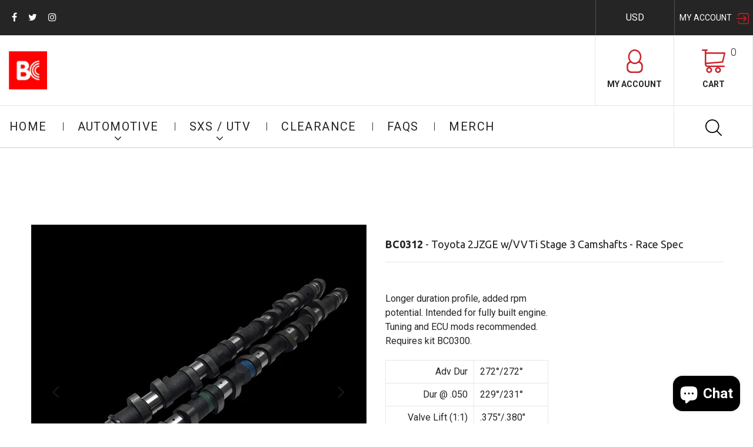

--- FILE ---
content_type: text/html; charset=utf-8
request_url: https://store.briancrower.com/products/bc0312
body_size: 22383
content:
<!doctype html>
<html lang="en">
	<head>
		<meta charset="utf-8">

		

		<title>
			BC0312 - Toyota 2JZGE w/VVTi Stage 3 Camshafts - Race Spec

			
				&ndash; Official BC Brian Crower / runBC Online Store
			
		</title>

		<link rel="canonical" href="https://store.briancrower.com/products/bc0312">

		
			<link rel="shortcut icon" href="//store.briancrower.com/cdn/shop/files/bc-ico_bb5d1fcb-2af6-4d92-8c03-e247d0211a50_32x32.png?v=1613643020" type="image/png">
		

		
			<meta name="description" content="Longer duration profile, added rpm potential. Intended for fully built engine. Tuning and ECU mods recommended. Requires kit BC0300. Adv Dur 272°/272° Dur @ .050 229°/231° Valve Lift (1:1) .375&quot;/.380&quot; Valve Lift (mm) 09.52/09.65">
		

		<meta name="viewport" content="width=device-width, initial-scale=1, maximum-scale=1" />

		<!--[if IE]>
			<meta http-equiv="X-UA-Compatible" content="IE=edge,chrome=1">
		<![endif]-->

		<style>
			html,
			body {overflow-x: hidden;}
			.row {overflow: hidden;}

			#page_preloader__bg {background: #fff;position: fixed;top: 0;right: 0;bottom: 0;left: 0;z-index: 1000;
			-webkit-transition: opacity .1s ease-in-out .05s, z-index .1s ease-in-out .05s;
			   -moz-transition: opacity .1s ease-in-out .05s, z-index .1s ease-in-out .05s;
					transition: opacity .1s ease-in-out .05s, z-index .1s ease-in-out .05s;

			-webkit-transform: translate3d(0, 0, 0);
				-ms-transform: translate3d(0, 0, 0);
				 -o-transform: translate3d(0, 0, 0);
					transform: translate3d(0, 0, 0);
			}
			#page_preloader__bg.off {opacity: 0;z-index: -10;}


			#page_preloader__img {margin: -50px 0 0 -50px;position: absolute;top: 50%;left: 50%;z-index: 1001;
			-webkit-transition: transform .2s ease-in-out;
			   -moz-transition: transform .2s ease-in-out;
					transition: transform .2s ease-in-out;

			-webkit-transform: scale3d(1, 1, 1);
				-ms-transform: scale3d(1, 1, 1);
				 -o-transform: scale3d(1, 1, 1);
					transform: scale3d(1, 1, 1);
			}
			#page_preloader__img.off {
			-webkit-transform: scale3d(0, 0, 1);
				-ms-transform: scale3d(0, 0, 1);
				 -o-transform: scale3d(0, 0, 1);
					transform: scale3d(0, 0, 1);
			}

			.container{margin-right:auto;margin-left:auto}@media (max-width: 767px){.container{padding-left:15px;padding-right:15px}}@media (min-width: 768px){.container{width:750px}}@media (min-width: 992px){.container{width:970px}}@media (min-width: 1200px){.container{width:1170px}}.container-fluid{margin-right:auto;margin-left:auto;padding-right:15px;padding-left:15px}.row{margin-right:-15px;margin-left:-15px}.row:after{content:'';display:table;clear:both}.col-xs-1,.col-sm-1,.col-md-1,.col-lg-1,.col-xs-2,.col-sm-2,.col-md-2,.col-lg-2,.col-xs-3,.col-sm-3,.col-md-3,.col-lg-3,.col-xs-4,.col-sm-4,.col-md-4,.col-lg-4,.col-xs-5,.col-sm-5,.col-md-5,.col-lg-5,.col-xs-6,.col-sm-6,.col-md-6,.col-lg-6,.col-xs-7,.col-sm-7,.col-md-7,.col-lg-7,.col-xs-8,.col-sm-8,.col-md-8,.col-lg-8,.col-xs-9,.col-sm-9,.col-md-9,.col-lg-9,.col-xs-10,.col-sm-10,.col-md-10,.col-lg-10,.col-xs-11,.col-sm-11,.col-md-11,.col-lg-11,.col-xs-12,.col-sm-12,.col-md-12,.col-lg-12{min-height:1px;padding-right:15px;padding-left:15px;position:relative}.col-xs-1,.col-xs-2,.col-xs-3,.col-xs-4,.col-xs-5,.col-xs-6,.col-xs-7,.col-xs-8,.col-xs-9,.col-xs-10,.col-xs-11,.col-xs-12{float:left}.col-xs-12{width:100%}.col-xs-11{width:91.66666667%}.col-xs-10{width:83.33333333%}.col-xs-9{width:75%}.col-xs-8{width:66.66666667%}.col-xs-7{width:58.33333333%}.col-xs-6{width:50%}.col-xs-5{width:41.66666667%}.col-xs-4{width:33.33333333%}.col-xs-3{width:25%}.col-xs-2{width:16.66666667%}.col-xs-1{width:8.33333333%}.col-xs-pull-12{right:100%}.col-xs-pull-11{right:91.66666667%}.col-xs-pull-10{right:83.33333333%}.col-xs-pull-9{right:75%}.col-xs-pull-8{right:66.66666667%}.col-xs-pull-7{right:58.33333333%}.col-xs-pull-6{right:50%}.col-xs-pull-5{right:41.66666667%}.col-xs-pull-4{right:33.33333333%}.col-xs-pull-3{right:25%}.col-xs-pull-2{right:16.66666667%}.col-xs-pull-1{right:8.33333333%}.col-xs-pull-0{right:auto}.col-xs-push-12{left:100%}.col-xs-push-11{left:91.66666667%}.col-xs-push-10{left:83.33333333%}.col-xs-push-9{left:75%}.col-xs-push-8{left:66.66666667%}.col-xs-push-7{left:58.33333333%}.col-xs-push-6{left:50%}.col-xs-push-5{left:41.66666667%}.col-xs-push-4{left:33.33333333%}.col-xs-push-3{left:25%}.col-xs-push-2{left:16.66666667%}.col-xs-push-1{left:8.33333333%}.col-xs-push-0{left:auto}.col-xs-offset-12{margin-left:100%}.col-xs-offset-11{margin-left:91.66666667%}.col-xs-offset-10{margin-left:83.33333333%}.col-xs-offset-9{margin-left:75%}.col-xs-offset-8{margin-left:66.66666667%}.col-xs-offset-7{margin-left:58.33333333%}.col-xs-offset-6{margin-left:50%}.col-xs-offset-5{margin-left:41.66666667%}.col-xs-offset-4{margin-left:33.33333333%}.col-xs-offset-3{margin-left:25%}.col-xs-offset-2{margin-left:16.66666667%}.col-xs-offset-1{margin-left:8.33333333%}.col-xs-offset-0{margin-left:0}@media (min-width: 768px){.col-sm-1,.col-sm-2,.col-sm-3,.col-sm-4,.col-sm-5,.col-sm-6,.col-sm-7,.col-sm-8,.col-sm-9,.col-sm-10,.col-sm-11,.col-sm-12{float:left}.col-sm-12{width:100%}.col-sm-11{width:91.66666667%}.col-sm-10{width:83.33333333%}.col-sm-9{width:75%}.col-sm-8{width:66.66666667%}.col-sm-7{width:58.33333333%}.col-sm-6{width:50%}.col-sm-5{width:41.66666667%}.col-sm-4{width:33.33333333%}.col-sm-3{width:25%}.col-sm-2{width:16.66666667%}.col-sm-1{width:8.33333333%}.col-sm-pull-12{right:100%}.col-sm-pull-11{right:91.66666667%}.col-sm-pull-10{right:83.33333333%}.col-sm-pull-9{right:75%}.col-sm-pull-8{right:66.66666667%}.col-sm-pull-7{right:58.33333333%}.col-sm-pull-6{right:50%}.col-sm-pull-5{right:41.66666667%}.col-sm-pull-4{right:33.33333333%}.col-sm-pull-3{right:25%}.col-sm-pull-2{right:16.66666667%}.col-sm-pull-1{right:8.33333333%}.col-sm-pull-0{right:auto}.col-sm-push-12{left:100%}.col-sm-push-11{left:91.66666667%}.col-sm-push-10{left:83.33333333%}.col-sm-push-9{left:75%}.col-sm-push-8{left:66.66666667%}.col-sm-push-7{left:58.33333333%}.col-sm-push-6{left:50%}.col-sm-push-5{left:41.66666667%}.col-sm-push-4{left:33.33333333%}.col-sm-push-3{left:25%}.col-sm-push-2{left:16.66666667%}.col-sm-push-1{left:8.33333333%}.col-sm-push-0{left:auto}.col-sm-offset-12{margin-left:100%}.col-sm-offset-11{margin-left:91.66666667%}.col-sm-offset-10{margin-left:83.33333333%}.col-sm-offset-9{margin-left:75%}.col-sm-offset-8{margin-left:66.66666667%}.col-sm-offset-7{margin-left:58.33333333%}.col-sm-offset-6{margin-left:50%}.col-sm-offset-5{margin-left:41.66666667%}.col-sm-offset-4{margin-left:33.33333333%}.col-sm-offset-3{margin-left:25%}.col-sm-offset-2{margin-left:16.66666667%}.col-sm-offset-1{margin-left:8.33333333%}.col-sm-offset-0{margin-left:0}}@media (min-width: 992px){.col-md-1,.col-md-2,.col-md-3,.col-md-4,.col-md-5,.col-md-6,.col-md-7,.col-md-8,.col-md-9,.col-md-10,.col-md-11,.col-md-12{float:left}.col-md-12{width:100%}.col-md-11{width:91.66666667%}.col-md-10{width:83.33333333%}.col-md-9{width:75%}.col-md-8{width:66.66666667%}.col-md-7{width:58.33333333%}.col-md-6{width:50%}.col-md-5{width:41.66666667%}.col-md-4{width:33.33333333%}.col-md-3{width:25%}.col-md-2{width:16.66666667%}.col-md-1{width:8.33333333%}.col-md-pull-12{right:100%}.col-md-pull-11{right:91.66666667%}.col-md-pull-10{right:83.33333333%}.col-md-pull-9{right:75%}.col-md-pull-8{right:66.66666667%}.col-md-pull-7{right:58.33333333%}.col-md-pull-6{right:50%}.col-md-pull-5{right:41.66666667%}.col-md-pull-4{right:33.33333333%}.col-md-pull-3{right:25%}.col-md-pull-2{right:16.66666667%}.col-md-pull-1{right:8.33333333%}.col-md-pull-0{right:auto}.col-md-push-12{left:100%}.col-md-push-11{left:91.66666667%}.col-md-push-10{left:83.33333333%}.col-md-push-9{left:75%}.col-md-push-8{left:66.66666667%}.col-md-push-7{left:58.33333333%}.col-md-push-6{left:50%}.col-md-push-5{left:41.66666667%}.col-md-push-4{left:33.33333333%}.col-md-push-3{left:25%}.col-md-push-2{left:16.66666667%}.col-md-push-1{left:8.33333333%}.col-md-push-0{left:auto}.col-md-offset-12{margin-left:100%}.col-md-offset-11{margin-left:91.66666667%}.col-md-offset-10{margin-left:83.33333333%}.col-md-offset-9{margin-left:75%}.col-md-offset-8{margin-left:66.66666667%}.col-md-offset-7{margin-left:58.33333333%}.col-md-offset-6{margin-left:50%}.col-md-offset-5{margin-left:41.66666667%}.col-md-offset-4{margin-left:33.33333333%}.col-md-offset-3{margin-left:25%}.col-md-offset-2{margin-left:16.66666667%}.col-md-offset-1{margin-left:8.33333333%}.col-md-offset-0{margin-left:0}}@media (min-width: 1200px){.col-lg-1,.col-lg-2,.col-lg-3,.col-lg-4,.col-lg-5,.col-lg-6,.col-lg-7,.col-lg-8,.col-lg-9,.col-lg-10,.col-lg-11,.col-lg-12{float:left}.col-lg-12{width:100%}.col-lg-11{width:91.66666667%}.col-lg-10{width:83.33333333%}.col-lg-9{width:75%}.col-lg-8{width:66.66666667%}.col-lg-7{width:58.33333333%}.col-lg-6{width:50%}.col-lg-5{width:41.66666667%}.col-lg-4{width:33.33333333%}.col-lg-3{width:25%}.col-lg-2{width:16.66666667%}.col-lg-1{width:8.33333333%}.col-lg-pull-12{right:100%}.col-lg-pull-11{right:91.66666667%}.col-lg-pull-10{right:83.33333333%}.col-lg-pull-9{right:75%}.col-lg-pull-8{right:66.66666667%}.col-lg-pull-7{right:58.33333333%}.col-lg-pull-6{right:50%}.col-lg-pull-5{right:41.66666667%}.col-lg-pull-4{right:33.33333333%}.col-lg-pull-3{right:25%}.col-lg-pull-2{right:16.66666667%}.col-lg-pull-1{right:8.33333333%}.col-lg-pull-0{right:auto}.col-lg-push-12{left:100%}.col-lg-push-11{left:91.66666667%}.col-lg-push-10{left:83.33333333%}.col-lg-push-9{left:75%}.col-lg-push-8{left:66.66666667%}.col-lg-push-7{left:58.33333333%}.col-lg-push-6{left:50%}.col-lg-push-5{left:41.66666667%}.col-lg-push-4{left:33.33333333%}.col-lg-push-3{left:25%}.col-lg-push-2{left:16.66666667%}.col-lg-push-1{left:8.33333333%}.col-lg-push-0{left:auto}.col-lg-offset-12{margin-left:100%}.col-lg-offset-11{margin-left:91.66666667%}.col-lg-offset-10{margin-left:83.33333333%}.col-lg-offset-9{margin-left:75%}.col-lg-offset-8{margin-left:66.66666667%}.col-lg-offset-7{margin-left:58.33333333%}.col-lg-offset-6{margin-left:50%}.col-lg-offset-5{margin-left:41.66666667%}.col-lg-offset-4{margin-left:33.33333333%}.col-lg-offset-3{margin-left:25%}.col-lg-offset-2{margin-left:16.66666667%}.col-lg-offset-1{margin-left:8.33333333%}.col-lg-offset-0{margin-left:0}}.section_map{margin:0;position:relative}.section_map .map_wrapper{overflow:hidden;position:relative;z-index:1}.section_map .map_container{position:absolute;top:0;right:-44%;bottom:0;left:0;z-index:1}.section_map .map_captions__off{right:0}.section_map .map_wrapper__small{padding:19.53% 0 0 0}.section_map .map_wrapper__medium{padding:29.29% 0 0 0}.section_map .map_wrapper__large{padding:39.06% 0 0 0}
		</style>

		<script>
			var theme = {
				moneyFormat: "$ {{amount}}",
			};
		</script>
      	<!-- /snippets/favicons.liquid -->
<link rel="apple-touch-icon" sizes="180x180" href="//store.briancrower.com/cdn/shop/t/5/assets/apple-touch-icon.png?v=9096318674213839001546207694">
<link rel="icon" type="image/png" href="//store.briancrower.com/cdn/shop/t/5/assets/favicon-32x32.png?v=7714789753673622841546207714" sizes="32x32">
<link rel="icon" type="image/png" href="//store.briancrower.com/cdn/shop/t/5/assets/favicon-194x194.png?v=1939" sizes="194x194">
<link rel="icon" type="image/png" href="//store.briancrower.com/cdn/shop/t/5/assets/android-chrome-192x192.png?v=20482457796891840271546207682" sizes="192x192">
<link rel="icon" type="image/png" href="//store.briancrower.com/cdn/shop/t/5/assets/favicon-16x16.png?v=87313247759412464501546207704" sizes="16x16">
<link rel="manifest" href="//store.briancrower.com/cdn/shop/t/5/assets/site.webmanifest.json?v=59416915370773385591546209202">
<link rel="mask-icon" href="//store.briancrower.com/cdn/shop/t/5/assets/safari-pinned-tab.svg?v=1939" color="#ff0000">
<link rel="shortcut icon" href="//store.briancrower.com/cdn/shop/t/5/assets/favicon.ico?v=1939">
<meta name="apple-mobile-web-app-title" content="Official BC Brian Crower / runBC Online Store">
<meta name="application-name" content="Official BC Brian Crower / runBC Online Store">
<meta name="msapplication-TileColor" content="#ffffff">
<meta name="msapplication-config" content="//store.briancrower.com/cdn/shop/t/5/assets/browserconfig.xml?v=172580771040129119231702595198">
<meta name="theme-color" content="#ff0000">
	<script src="https://cdn.shopify.com/extensions/e8878072-2f6b-4e89-8082-94b04320908d/inbox-1254/assets/inbox-chat-loader.js" type="text/javascript" defer="defer"></script>
<meta property="og:image" content="https://cdn.shopify.com/s/files/1/0543/6693/products/IMG_0932-edit_d4a7de08-97d1-42ed-a82a-ad6022b973a5.jpg?v=1749079005" />
<meta property="og:image:secure_url" content="https://cdn.shopify.com/s/files/1/0543/6693/products/IMG_0932-edit_d4a7de08-97d1-42ed-a82a-ad6022b973a5.jpg?v=1749079005" />
<meta property="og:image:width" content="1000" />
<meta property="og:image:height" content="1000" />
<link href="https://monorail-edge.shopifysvc.com" rel="dns-prefetch">
<script>(function(){if ("sendBeacon" in navigator && "performance" in window) {try {var session_token_from_headers = performance.getEntriesByType('navigation')[0].serverTiming.find(x => x.name == '_s').description;} catch {var session_token_from_headers = undefined;}var session_cookie_matches = document.cookie.match(/_shopify_s=([^;]*)/);var session_token_from_cookie = session_cookie_matches && session_cookie_matches.length === 2 ? session_cookie_matches[1] : "";var session_token = session_token_from_headers || session_token_from_cookie || "";function handle_abandonment_event(e) {var entries = performance.getEntries().filter(function(entry) {return /monorail-edge.shopifysvc.com/.test(entry.name);});if (!window.abandonment_tracked && entries.length === 0) {window.abandonment_tracked = true;var currentMs = Date.now();var navigation_start = performance.timing.navigationStart;var payload = {shop_id: 5436693,url: window.location.href,navigation_start,duration: currentMs - navigation_start,session_token,page_type: "product"};window.navigator.sendBeacon("https://monorail-edge.shopifysvc.com/v1/produce", JSON.stringify({schema_id: "online_store_buyer_site_abandonment/1.1",payload: payload,metadata: {event_created_at_ms: currentMs,event_sent_at_ms: currentMs}}));}}window.addEventListener('pagehide', handle_abandonment_event);}}());</script>
<script id="web-pixels-manager-setup">(function e(e,d,r,n,o){if(void 0===o&&(o={}),!Boolean(null===(a=null===(i=window.Shopify)||void 0===i?void 0:i.analytics)||void 0===a?void 0:a.replayQueue)){var i,a;window.Shopify=window.Shopify||{};var t=window.Shopify;t.analytics=t.analytics||{};var s=t.analytics;s.replayQueue=[],s.publish=function(e,d,r){return s.replayQueue.push([e,d,r]),!0};try{self.performance.mark("wpm:start")}catch(e){}var l=function(){var e={modern:/Edge?\/(1{2}[4-9]|1[2-9]\d|[2-9]\d{2}|\d{4,})\.\d+(\.\d+|)|Firefox\/(1{2}[4-9]|1[2-9]\d|[2-9]\d{2}|\d{4,})\.\d+(\.\d+|)|Chrom(ium|e)\/(9{2}|\d{3,})\.\d+(\.\d+|)|(Maci|X1{2}).+ Version\/(15\.\d+|(1[6-9]|[2-9]\d|\d{3,})\.\d+)([,.]\d+|)( \(\w+\)|)( Mobile\/\w+|) Safari\/|Chrome.+OPR\/(9{2}|\d{3,})\.\d+\.\d+|(CPU[ +]OS|iPhone[ +]OS|CPU[ +]iPhone|CPU IPhone OS|CPU iPad OS)[ +]+(15[._]\d+|(1[6-9]|[2-9]\d|\d{3,})[._]\d+)([._]\d+|)|Android:?[ /-](13[3-9]|1[4-9]\d|[2-9]\d{2}|\d{4,})(\.\d+|)(\.\d+|)|Android.+Firefox\/(13[5-9]|1[4-9]\d|[2-9]\d{2}|\d{4,})\.\d+(\.\d+|)|Android.+Chrom(ium|e)\/(13[3-9]|1[4-9]\d|[2-9]\d{2}|\d{4,})\.\d+(\.\d+|)|SamsungBrowser\/([2-9]\d|\d{3,})\.\d+/,legacy:/Edge?\/(1[6-9]|[2-9]\d|\d{3,})\.\d+(\.\d+|)|Firefox\/(5[4-9]|[6-9]\d|\d{3,})\.\d+(\.\d+|)|Chrom(ium|e)\/(5[1-9]|[6-9]\d|\d{3,})\.\d+(\.\d+|)([\d.]+$|.*Safari\/(?![\d.]+ Edge\/[\d.]+$))|(Maci|X1{2}).+ Version\/(10\.\d+|(1[1-9]|[2-9]\d|\d{3,})\.\d+)([,.]\d+|)( \(\w+\)|)( Mobile\/\w+|) Safari\/|Chrome.+OPR\/(3[89]|[4-9]\d|\d{3,})\.\d+\.\d+|(CPU[ +]OS|iPhone[ +]OS|CPU[ +]iPhone|CPU IPhone OS|CPU iPad OS)[ +]+(10[._]\d+|(1[1-9]|[2-9]\d|\d{3,})[._]\d+)([._]\d+|)|Android:?[ /-](13[3-9]|1[4-9]\d|[2-9]\d{2}|\d{4,})(\.\d+|)(\.\d+|)|Mobile Safari.+OPR\/([89]\d|\d{3,})\.\d+\.\d+|Android.+Firefox\/(13[5-9]|1[4-9]\d|[2-9]\d{2}|\d{4,})\.\d+(\.\d+|)|Android.+Chrom(ium|e)\/(13[3-9]|1[4-9]\d|[2-9]\d{2}|\d{4,})\.\d+(\.\d+|)|Android.+(UC? ?Browser|UCWEB|U3)[ /]?(15\.([5-9]|\d{2,})|(1[6-9]|[2-9]\d|\d{3,})\.\d+)\.\d+|SamsungBrowser\/(5\.\d+|([6-9]|\d{2,})\.\d+)|Android.+MQ{2}Browser\/(14(\.(9|\d{2,})|)|(1[5-9]|[2-9]\d|\d{3,})(\.\d+|))(\.\d+|)|K[Aa][Ii]OS\/(3\.\d+|([4-9]|\d{2,})\.\d+)(\.\d+|)/},d=e.modern,r=e.legacy,n=navigator.userAgent;return n.match(d)?"modern":n.match(r)?"legacy":"unknown"}(),u="modern"===l?"modern":"legacy",c=(null!=n?n:{modern:"",legacy:""})[u],f=function(e){return[e.baseUrl,"/wpm","/b",e.hashVersion,"modern"===e.buildTarget?"m":"l",".js"].join("")}({baseUrl:d,hashVersion:r,buildTarget:u}),m=function(e){var d=e.version,r=e.bundleTarget,n=e.surface,o=e.pageUrl,i=e.monorailEndpoint;return{emit:function(e){var a=e.status,t=e.errorMsg,s=(new Date).getTime(),l=JSON.stringify({metadata:{event_sent_at_ms:s},events:[{schema_id:"web_pixels_manager_load/3.1",payload:{version:d,bundle_target:r,page_url:o,status:a,surface:n,error_msg:t},metadata:{event_created_at_ms:s}}]});if(!i)return console&&console.warn&&console.warn("[Web Pixels Manager] No Monorail endpoint provided, skipping logging."),!1;try{return self.navigator.sendBeacon.bind(self.navigator)(i,l)}catch(e){}var u=new XMLHttpRequest;try{return u.open("POST",i,!0),u.setRequestHeader("Content-Type","text/plain"),u.send(l),!0}catch(e){return console&&console.warn&&console.warn("[Web Pixels Manager] Got an unhandled error while logging to Monorail."),!1}}}}({version:r,bundleTarget:l,surface:e.surface,pageUrl:self.location.href,monorailEndpoint:e.monorailEndpoint});try{o.browserTarget=l,function(e){var d=e.src,r=e.async,n=void 0===r||r,o=e.onload,i=e.onerror,a=e.sri,t=e.scriptDataAttributes,s=void 0===t?{}:t,l=document.createElement("script"),u=document.querySelector("head"),c=document.querySelector("body");if(l.async=n,l.src=d,a&&(l.integrity=a,l.crossOrigin="anonymous"),s)for(var f in s)if(Object.prototype.hasOwnProperty.call(s,f))try{l.dataset[f]=s[f]}catch(e){}if(o&&l.addEventListener("load",o),i&&l.addEventListener("error",i),u)u.appendChild(l);else{if(!c)throw new Error("Did not find a head or body element to append the script");c.appendChild(l)}}({src:f,async:!0,onload:function(){if(!function(){var e,d;return Boolean(null===(d=null===(e=window.Shopify)||void 0===e?void 0:e.analytics)||void 0===d?void 0:d.initialized)}()){var d=window.webPixelsManager.init(e)||void 0;if(d){var r=window.Shopify.analytics;r.replayQueue.forEach((function(e){var r=e[0],n=e[1],o=e[2];d.publishCustomEvent(r,n,o)})),r.replayQueue=[],r.publish=d.publishCustomEvent,r.visitor=d.visitor,r.initialized=!0}}},onerror:function(){return m.emit({status:"failed",errorMsg:"".concat(f," has failed to load")})},sri:function(e){var d=/^sha384-[A-Za-z0-9+/=]+$/;return"string"==typeof e&&d.test(e)}(c)?c:"",scriptDataAttributes:o}),m.emit({status:"loading"})}catch(e){m.emit({status:"failed",errorMsg:(null==e?void 0:e.message)||"Unknown error"})}}})({shopId: 5436693,storefrontBaseUrl: "https://store.briancrower.com",extensionsBaseUrl: "https://extensions.shopifycdn.com/cdn/shopifycloud/web-pixels-manager",monorailEndpoint: "https://monorail-edge.shopifysvc.com/unstable/produce_batch",surface: "storefront-renderer",enabledBetaFlags: ["2dca8a86"],webPixelsConfigList: [{"id":"546177267","configuration":"{\"config\":\"{\\\"pixel_id\\\":\\\"GT-MQDFPLM\\\",\\\"target_country\\\":\\\"US\\\",\\\"gtag_events\\\":[{\\\"type\\\":\\\"purchase\\\",\\\"action_label\\\":\\\"MC-62MCM48KG8\\\"},{\\\"type\\\":\\\"page_view\\\",\\\"action_label\\\":\\\"MC-62MCM48KG8\\\"},{\\\"type\\\":\\\"view_item\\\",\\\"action_label\\\":\\\"MC-62MCM48KG8\\\"}],\\\"enable_monitoring_mode\\\":false}\"}","eventPayloadVersion":"v1","runtimeContext":"OPEN","scriptVersion":"b2a88bafab3e21179ed38636efcd8a93","type":"APP","apiClientId":1780363,"privacyPurposes":[],"dataSharingAdjustments":{"protectedCustomerApprovalScopes":["read_customer_address","read_customer_email","read_customer_name","read_customer_personal_data","read_customer_phone"]}},{"id":"133005555","configuration":"{\"pixel_id\":\"1061780074238499\",\"pixel_type\":\"facebook_pixel\",\"metaapp_system_user_token\":\"-\"}","eventPayloadVersion":"v1","runtimeContext":"OPEN","scriptVersion":"ca16bc87fe92b6042fbaa3acc2fbdaa6","type":"APP","apiClientId":2329312,"privacyPurposes":["ANALYTICS","MARKETING","SALE_OF_DATA"],"dataSharingAdjustments":{"protectedCustomerApprovalScopes":["read_customer_address","read_customer_email","read_customer_name","read_customer_personal_data","read_customer_phone"]}},{"id":"75563251","configuration":"{\"tagID\":\"2612343750749\"}","eventPayloadVersion":"v1","runtimeContext":"STRICT","scriptVersion":"18031546ee651571ed29edbe71a3550b","type":"APP","apiClientId":3009811,"privacyPurposes":["ANALYTICS","MARKETING","SALE_OF_DATA"],"dataSharingAdjustments":{"protectedCustomerApprovalScopes":["read_customer_address","read_customer_email","read_customer_name","read_customer_personal_data","read_customer_phone"]}},{"id":"78184691","eventPayloadVersion":"v1","runtimeContext":"LAX","scriptVersion":"1","type":"CUSTOM","privacyPurposes":["ANALYTICS"],"name":"Google Analytics tag (migrated)"},{"id":"shopify-app-pixel","configuration":"{}","eventPayloadVersion":"v1","runtimeContext":"STRICT","scriptVersion":"0450","apiClientId":"shopify-pixel","type":"APP","privacyPurposes":["ANALYTICS","MARKETING"]},{"id":"shopify-custom-pixel","eventPayloadVersion":"v1","runtimeContext":"LAX","scriptVersion":"0450","apiClientId":"shopify-pixel","type":"CUSTOM","privacyPurposes":["ANALYTICS","MARKETING"]}],isMerchantRequest: false,initData: {"shop":{"name":"Official BC Brian Crower \/ runBC Online Store","paymentSettings":{"currencyCode":"USD"},"myshopifyDomain":"runbc.myshopify.com","countryCode":"US","storefrontUrl":"https:\/\/store.briancrower.com"},"customer":null,"cart":null,"checkout":null,"productVariants":[{"price":{"amount":952.0,"currencyCode":"USD"},"product":{"title":"\u003cb\u003eBC0312\u003c\/b\u003e - Toyota 2JZGE w\/VVTi Stage 3 Camshafts - Race Spec","vendor":"BC Brian Crower","id":"563770115","untranslatedTitle":"\u003cb\u003eBC0312\u003c\/b\u003e - Toyota 2JZGE w\/VVTi Stage 3 Camshafts - Race Spec","url":"\/products\/bc0312","type":""},"id":"1609994435","image":{"src":"\/\/store.briancrower.com\/cdn\/shop\/products\/IMG_0932-edit_d4a7de08-97d1-42ed-a82a-ad6022b973a5.jpg?v=1749079005"},"sku":"BC0312","title":"Default Title","untranslatedTitle":"Default Title"}],"purchasingCompany":null},},"https://store.briancrower.com/cdn","fcfee988w5aeb613cpc8e4bc33m6693e112",{"modern":"","legacy":""},{"shopId":"5436693","storefrontBaseUrl":"https:\/\/store.briancrower.com","extensionBaseUrl":"https:\/\/extensions.shopifycdn.com\/cdn\/shopifycloud\/web-pixels-manager","surface":"storefront-renderer","enabledBetaFlags":"[\"2dca8a86\"]","isMerchantRequest":"false","hashVersion":"fcfee988w5aeb613cpc8e4bc33m6693e112","publish":"custom","events":"[[\"page_viewed\",{}],[\"product_viewed\",{\"productVariant\":{\"price\":{\"amount\":952.0,\"currencyCode\":\"USD\"},\"product\":{\"title\":\"\u003cb\u003eBC0312\u003c\/b\u003e - Toyota 2JZGE w\/VVTi Stage 3 Camshafts - Race Spec\",\"vendor\":\"BC Brian Crower\",\"id\":\"563770115\",\"untranslatedTitle\":\"\u003cb\u003eBC0312\u003c\/b\u003e - Toyota 2JZGE w\/VVTi Stage 3 Camshafts - Race Spec\",\"url\":\"\/products\/bc0312\",\"type\":\"\"},\"id\":\"1609994435\",\"image\":{\"src\":\"\/\/store.briancrower.com\/cdn\/shop\/products\/IMG_0932-edit_d4a7de08-97d1-42ed-a82a-ad6022b973a5.jpg?v=1749079005\"},\"sku\":\"BC0312\",\"title\":\"Default Title\",\"untranslatedTitle\":\"Default Title\"}}]]"});</script><script>
  window.ShopifyAnalytics = window.ShopifyAnalytics || {};
  window.ShopifyAnalytics.meta = window.ShopifyAnalytics.meta || {};
  window.ShopifyAnalytics.meta.currency = 'USD';
  var meta = {"product":{"id":563770115,"gid":"gid:\/\/shopify\/Product\/563770115","vendor":"BC Brian Crower","type":"","handle":"bc0312","variants":[{"id":1609994435,"price":95200,"name":"\u003cb\u003eBC0312\u003c\/b\u003e - Toyota 2JZGE w\/VVTi Stage 3 Camshafts - Race Spec","public_title":null,"sku":"BC0312"}],"remote":false},"page":{"pageType":"product","resourceType":"product","resourceId":563770115,"requestId":"33b09fe7-c6d9-4287-a286-eb9ada2cb3a3-1768994244"}};
  for (var attr in meta) {
    window.ShopifyAnalytics.meta[attr] = meta[attr];
  }
</script>
<script class="analytics">
  (function () {
    var customDocumentWrite = function(content) {
      var jquery = null;

      if (window.jQuery) {
        jquery = window.jQuery;
      } else if (window.Checkout && window.Checkout.$) {
        jquery = window.Checkout.$;
      }

      if (jquery) {
        jquery('body').append(content);
      }
    };

    var hasLoggedConversion = function(token) {
      if (token) {
        return document.cookie.indexOf('loggedConversion=' + token) !== -1;
      }
      return false;
    }

    var setCookieIfConversion = function(token) {
      if (token) {
        var twoMonthsFromNow = new Date(Date.now());
        twoMonthsFromNow.setMonth(twoMonthsFromNow.getMonth() + 2);

        document.cookie = 'loggedConversion=' + token + '; expires=' + twoMonthsFromNow;
      }
    }

    var trekkie = window.ShopifyAnalytics.lib = window.trekkie = window.trekkie || [];
    if (trekkie.integrations) {
      return;
    }
    trekkie.methods = [
      'identify',
      'page',
      'ready',
      'track',
      'trackForm',
      'trackLink'
    ];
    trekkie.factory = function(method) {
      return function() {
        var args = Array.prototype.slice.call(arguments);
        args.unshift(method);
        trekkie.push(args);
        return trekkie;
      };
    };
    for (var i = 0; i < trekkie.methods.length; i++) {
      var key = trekkie.methods[i];
      trekkie[key] = trekkie.factory(key);
    }
    trekkie.load = function(config) {
      trekkie.config = config || {};
      trekkie.config.initialDocumentCookie = document.cookie;
      var first = document.getElementsByTagName('script')[0];
      var script = document.createElement('script');
      script.type = 'text/javascript';
      script.onerror = function(e) {
        var scriptFallback = document.createElement('script');
        scriptFallback.type = 'text/javascript';
        scriptFallback.onerror = function(error) {
                var Monorail = {
      produce: function produce(monorailDomain, schemaId, payload) {
        var currentMs = new Date().getTime();
        var event = {
          schema_id: schemaId,
          payload: payload,
          metadata: {
            event_created_at_ms: currentMs,
            event_sent_at_ms: currentMs
          }
        };
        return Monorail.sendRequest("https://" + monorailDomain + "/v1/produce", JSON.stringify(event));
      },
      sendRequest: function sendRequest(endpointUrl, payload) {
        // Try the sendBeacon API
        if (window && window.navigator && typeof window.navigator.sendBeacon === 'function' && typeof window.Blob === 'function' && !Monorail.isIos12()) {
          var blobData = new window.Blob([payload], {
            type: 'text/plain'
          });

          if (window.navigator.sendBeacon(endpointUrl, blobData)) {
            return true;
          } // sendBeacon was not successful

        } // XHR beacon

        var xhr = new XMLHttpRequest();

        try {
          xhr.open('POST', endpointUrl);
          xhr.setRequestHeader('Content-Type', 'text/plain');
          xhr.send(payload);
        } catch (e) {
          console.log(e);
        }

        return false;
      },
      isIos12: function isIos12() {
        return window.navigator.userAgent.lastIndexOf('iPhone; CPU iPhone OS 12_') !== -1 || window.navigator.userAgent.lastIndexOf('iPad; CPU OS 12_') !== -1;
      }
    };
    Monorail.produce('monorail-edge.shopifysvc.com',
      'trekkie_storefront_load_errors/1.1',
      {shop_id: 5436693,
      theme_id: 533463065,
      app_name: "storefront",
      context_url: window.location.href,
      source_url: "//store.briancrower.com/cdn/s/trekkie.storefront.cd680fe47e6c39ca5d5df5f0a32d569bc48c0f27.min.js"});

        };
        scriptFallback.async = true;
        scriptFallback.src = '//store.briancrower.com/cdn/s/trekkie.storefront.cd680fe47e6c39ca5d5df5f0a32d569bc48c0f27.min.js';
        first.parentNode.insertBefore(scriptFallback, first);
      };
      script.async = true;
      script.src = '//store.briancrower.com/cdn/s/trekkie.storefront.cd680fe47e6c39ca5d5df5f0a32d569bc48c0f27.min.js';
      first.parentNode.insertBefore(script, first);
    };
    trekkie.load(
      {"Trekkie":{"appName":"storefront","development":false,"defaultAttributes":{"shopId":5436693,"isMerchantRequest":null,"themeId":533463065,"themeCityHash":"14488168968761629935","contentLanguage":"en","currency":"USD","eventMetadataId":"53b98dcd-9882-4772-a8b6-8d5b825159dc"},"isServerSideCookieWritingEnabled":true,"monorailRegion":"shop_domain","enabledBetaFlags":["65f19447"]},"Session Attribution":{},"S2S":{"facebookCapiEnabled":true,"source":"trekkie-storefront-renderer","apiClientId":580111}}
    );

    var loaded = false;
    trekkie.ready(function() {
      if (loaded) return;
      loaded = true;

      window.ShopifyAnalytics.lib = window.trekkie;

      var originalDocumentWrite = document.write;
      document.write = customDocumentWrite;
      try { window.ShopifyAnalytics.merchantGoogleAnalytics.call(this); } catch(error) {};
      document.write = originalDocumentWrite;

      window.ShopifyAnalytics.lib.page(null,{"pageType":"product","resourceType":"product","resourceId":563770115,"requestId":"33b09fe7-c6d9-4287-a286-eb9ada2cb3a3-1768994244","shopifyEmitted":true});

      var match = window.location.pathname.match(/checkouts\/(.+)\/(thank_you|post_purchase)/)
      var token = match? match[1]: undefined;
      if (!hasLoggedConversion(token)) {
        setCookieIfConversion(token);
        window.ShopifyAnalytics.lib.track("Viewed Product",{"currency":"USD","variantId":1609994435,"productId":563770115,"productGid":"gid:\/\/shopify\/Product\/563770115","name":"\u003cb\u003eBC0312\u003c\/b\u003e - Toyota 2JZGE w\/VVTi Stage 3 Camshafts - Race Spec","price":"952.00","sku":"BC0312","brand":"BC Brian Crower","variant":null,"category":"","nonInteraction":true,"remote":false},undefined,undefined,{"shopifyEmitted":true});
      window.ShopifyAnalytics.lib.track("monorail:\/\/trekkie_storefront_viewed_product\/1.1",{"currency":"USD","variantId":1609994435,"productId":563770115,"productGid":"gid:\/\/shopify\/Product\/563770115","name":"\u003cb\u003eBC0312\u003c\/b\u003e - Toyota 2JZGE w\/VVTi Stage 3 Camshafts - Race Spec","price":"952.00","sku":"BC0312","brand":"BC Brian Crower","variant":null,"category":"","nonInteraction":true,"remote":false,"referer":"https:\/\/store.briancrower.com\/products\/bc0312"});
      }
    });


        var eventsListenerScript = document.createElement('script');
        eventsListenerScript.async = true;
        eventsListenerScript.src = "//store.briancrower.com/cdn/shopifycloud/storefront/assets/shop_events_listener-3da45d37.js";
        document.getElementsByTagName('head')[0].appendChild(eventsListenerScript);

})();</script>
  <script>
  if (!window.ga || (window.ga && typeof window.ga !== 'function')) {
    window.ga = function ga() {
      (window.ga.q = window.ga.q || []).push(arguments);
      if (window.Shopify && window.Shopify.analytics && typeof window.Shopify.analytics.publish === 'function') {
        window.Shopify.analytics.publish("ga_stub_called", {}, {sendTo: "google_osp_migration"});
      }
      console.error("Shopify's Google Analytics stub called with:", Array.from(arguments), "\nSee https://help.shopify.com/manual/promoting-marketing/pixels/pixel-migration#google for more information.");
    };
    if (window.Shopify && window.Shopify.analytics && typeof window.Shopify.analytics.publish === 'function') {
      window.Shopify.analytics.publish("ga_stub_initialized", {}, {sendTo: "google_osp_migration"});
    }
  }
</script>
<script
  defer
  src="https://store.briancrower.com/cdn/shopifycloud/perf-kit/shopify-perf-kit-3.0.4.min.js"
  data-application="storefront-renderer"
  data-shop-id="5436693"
  data-render-region="gcp-us-central1"
  data-page-type="product"
  data-theme-instance-id="533463065"
  data-theme-name="Monstrify"
  data-theme-version="1.0.0"
  data-monorail-region="shop_domain"
  data-resource-timing-sampling-rate="10"
  data-shs="true"
  data-shs-beacon="true"
  data-shs-export-with-fetch="true"
  data-shs-logs-sample-rate="1"
  data-shs-beacon-endpoint="https://store.briancrower.com/api/collect"
></script>
</head>

	<body class="template-product">
		<div class="page_wrapper">

			<div id="page_preloader__bg">
				<img id="page_preloader__img" src="//store.briancrower.com/cdn/shop/t/5/assets/shopify_logo.gif?v=2200951192262671561542482123" alt="">
			</div>

			<script>
				preloaderBg = document.getElementById('page_preloader__bg');
				preloaderImg = document.getElementById('page_preloader__img');

				window.addEventListener('load', function() {
					preloaderBg.className += " off";
					preloaderImg.className += " off";
				});

				window.addEventListener('beforeunload', function() {
					preloaderBg.className -= " off";
					preloaderImg.className -= " off";
				});
			</script>

			<div id="shopify-section-header" class="shopify-section">
	<div class="top_panel">
		<div class="page_container">
			<div class="top_panel_social">
				<ul>
					
						<li><a href="https://www.facebook.com/BrianCrowerInc"><i class="fa fa-facebook" aria-hidden="true"></i></a></li>
					

					
						<li><a href="https://twitter.com/runbc"><i class="fa fa-twitter" aria-hidden="true"></i></a></li>
					

					
						<li><a href="https://www.instagram.com/runbc"><i class="fa fa-instagram" aria-hidden="true"></i></a></li>
					

					

					

					
				</ul>
			</div>

			
				<div class="top_panel_currency">
					
					
					
					<div class="currency_selector">
						<div class="currency_selector__wrap" title="Currency">
							<div id="currency_active">USD</div>

							<ul id="currency_selector">
								<li data-value="USD" id="currency_selected" class="currency_selector__item">USD</li>

								
									
										<li data-value="JPY" class="currency_selector__item">JPY</li>
									
								
							</ul>
						</div>
					</div>

					<script>
						theme.shopCurrency = "USD";
						theme.moneyFormat = "$ {{amount}}";
						theme.moneyFormatCurrency = "$ {{amount}} USD";
					</script>

					<script src="//cdn.shopify.com/s/javascripts/currencies.js" defer></script>
					<script src="//store.briancrower.com/cdn/shop/t/5/assets/currency-tools.js?v=56053141205250997201505429939" defer></script>

				</div>
			

			
				<div class="top_panel_user">

					

					 
						<a href="/account">
							<span>My account</span>
							<svg version="1.1" xmlns="http://www.w3.org/2000/svg" xmlns:xlink="http://www.w3.org/1999/xlink" x="0px" y="0px"
							 width="21px" height="21px" viewBox="0 0 612 612" style="enable-background:new 0 0 612 612;" xml:space="preserve">
								<g>
									<g id="_x36__30_">
										<g>
											<path d="M331.685,425.378c-7.478,7.479-7.478,19.584,0,27.043c7.479,7.478,19.584,7.478,27.043,0l131.943-131.962
												c3.979-3.979,5.681-9.276,5.412-14.479c0.269-5.221-1.434-10.499-5.412-14.477L358.728,159.56
												c-7.459-7.478-19.584-7.478-27.043,0c-7.478,7.478-7.478,19.584,0,27.042l100.272,100.272H19.125C8.568,286.875,0,295.443,0,306
												c0,10.557,8.568,19.125,19.125,19.125h412.832L331.685,425.378z M535.5,38.25H153c-42.247,0-76.5,34.253-76.5,76.5v76.5h38.25
												v-76.5c0-21.114,17.117-38.25,38.25-38.25h382.5c21.133,0,38.25,17.136,38.25,38.25v382.5c0,21.114-17.117,38.25-38.25,38.25H153
												c-21.133,0-38.25-17.117-38.25-38.25v-76.5H76.5v76.5c0,42.247,34.253,76.5,76.5,76.5h382.5c42.247,0,76.5-34.253,76.5-76.5
												v-382.5C612,72.503,577.747,38.25,535.5,38.25z"/>
										</g>
									</g>
								</g>
							</svg>
						</a>
					
					
				</div>
			
		</div>
	</div>


<header id="page_header">

	<div class="page_container">
		<div class="header_wrap1">
			<div class="header_wrap2 header_left">
				

				
						
							<a class="header_logo" href="https://store.briancrower.com">
								<img src="//store.briancrower.com/cdn/shop/files/bc-logo_07d26016-99b6-44f3-a7aa-f201779e1528_250x65_crop_top.png?v=1613643020" alt="Official BC Brian Crower / runBC Online Store">
								
							</a>
						

				
			</div>

			<div class="header_wrap2 header_center">
				
			</div>

			<div class="header_wrap2 header_right">
				
					<div class="account">
						<a href="/account" title="My account">
							<i>
								<svg version="1.1" xmlns="http://www.w3.org/2000/svg" xmlns:xlink="http://www.w3.org/1999/xlink" x="0px" y="0px"
										 width="40px" height="40px" viewBox="0 0 792 792" style="enable-background:new 0 0 792 792;" xml:space="preserve">
									<g>
										<g id="_x36__17_">
											<g>
												<path d="M568.037,404.712c31.68-42.743,50.713-97.515,50.713-157.212C618.75,110.806,519.032,0,396,0
													S173.25,110.806,173.25,247.5c0,59.697,19.033,114.469,50.713,157.212C165.8,424.834,123.75,479.481,123.75,544.5v99
													c0,82.021,66.479,148.5,148.5,148.5h247.5c82.021,0,148.5-66.479,148.5-148.5v-99C668.25,479.481,626.2,424.834,568.037,404.712z
													 M222.75,247.5c0-109.346,77.566-198,173.25-198s173.25,88.654,173.25,198s-77.566,198-173.25,198S222.75,356.846,222.75,247.5z
													 M618.75,631.125c0,61.504-54.4,111.375-121.498,111.375H294.748c-67.097,0-121.498-49.871-121.498-111.375v-74.25
													c0-52.618,39.922-96.451,93.456-108.108C303.188,477.774,347.737,495,396,495s92.812-17.226,129.294-46.233
													c53.534,11.657,93.456,55.49,93.456,108.108V631.125z"/>
											</g>
										</g>
									</g>
								</svg>
							</i>
							<span>My account</span>
						</a>
					</div>
				

				
					<div class="header_cart">
						<a href="/cart" title="Cart 0item(s)">
							<i>
								<svg version="1.1" xmlns="http://www.w3.org/2000/svg" xmlns:xlink="http://www.w3.org/1999/xlink" x="0px" y="0px"
									 width="40px" height="40px" viewBox="0 0 612 612" style="enable-background:new 0 0 612 612;" xml:space="preserve">
									<g>
										<g id="_x39__31_">
											<g>
												<path d="M114.75,535.5c0,42.247,34.253,76.5,76.5,76.5s76.5-34.253,76.5-76.5s-34.253-76.5-76.5-76.5
													S114.75,493.253,114.75,535.5z M191.25,497.25c21.133,0,38.25,17.117,38.25,38.25s-17.117,38.25-38.25,38.25
													S153,556.614,153,535.5S170.117,497.25,191.25,497.25z M344.25,535.5c0,42.247,34.253,76.5,76.5,76.5s76.5-34.253,76.5-76.5
													s-34.253-76.5-76.5-76.5S344.25,493.253,344.25,535.5z M420.75,497.25c21.133,0,38.25,17.117,38.25,38.25
													s-17.117,38.25-38.25,38.25s-38.25-17.136-38.25-38.25S399.617,497.25,420.75,497.25z M153,420.75
													c-21.133,0-38.25-17.117-38.25-38.25l439.875-38.25c0,0,57.375-231.891,57.375-248.625c0-10.557-8.568-19.125-19.125-19.125
													H114.75V38.25h19.125c10.557,0,19.125-8.568,19.125-19.125S144.432,0,133.875,0H19.125C8.568,0,0,8.568,0,19.125
													S8.568,38.25,19.125,38.25H76.5V382.5c0,42.247,34.253,76.5,76.5,76.5h38.25h229.5h172.125c0.593,0,0-18.972,0-38.25H153z
													 M114.75,114.75h459l-48.902,195.61L114.75,344.25V114.75z"/>
											</g>
										</g>
									</g>
								</svg>
							</i>
							<span class="cart_items_count">0</span><span>Cart</span>
						</a>
					</div>
				
			</div>
		</div>

		<div id="pseudo_sticky_block"></div>
		<div class="header_menu">
			
				<nav id="megamenu" class="megamenu">
					<h2 id="megamenu_mobile_toggle"><i class="fa fa-bars" aria-hidden="true"></i>Menu</h2>

					<div id="megamenu_mobile_close">
						<div class="close_icon"></div>
					</div>

					<ul id="megamenu_level__1" class="level_1">
						
							
							
							

							<li class="level_1__item ">
								<a class="level_1__link " href="">HOME
									
								</a>

								

							</li>

						
							
							
							

							<li class="level_1__item level_2__links">
								<a class="level_1__link " href="/products/b-bc8913-b-bc-brian-crower-snapback-laa">AUTOMOTIVE
									<i class="level_1__trigger megamenu_trigger" data-submenu="menu_1492176152274"></i>
								</a>

								
										
											<ul class="level_2" id="menu_1492176152274">
												<li class="container">
													
														

<div class="megamenu_col__item">

															
																<img src="//store.briancrower.com/cdn/shop/files/icon-honda2_260x200_crop_top.jpg?v=1613624806" alt="">
																
															

															<h3>HONDA <i class="level_2__trigger megamenu_trigger" data-submenu="menu_1492176152274-1"></i></h3>

															<ul class="level_3" id="menu_1492176152274-1">
																
																	<li class="level_3__item">
																		<a class="level_3__link" href="/collections/b16a-b18c-1">B16A / B18C</a>
																	</li>
																
																	<li class="level_3__item">
																		<a class="level_3__link" href="/collections/b18a-b18b">B18A / B18B</a>
																	</li>
																
																	<li class="level_3__item">
																		<a class="level_3__link" href="/collections/h22-h22a">H22 / H22A</a>
																	</li>
																
																	<li class="level_3__item">
																		<a class="level_3__link" href="/collections/k20a-k20z">K20A / K20Z</a>
																	</li>
																
																	<li class="level_3__item">
																		<a class="level_3__link" href="/collections/k20a3-k24a">K24A</a>
																	</li>
																
																	<li class="level_3__item">
																		<a class="level_3__link" href="/collections/f20c-f22c">F20C / F22C</a>
																	</li>
																
																	<li class="level_3__item">
																		<a class="level_3__link" href="/collections/d16y8">D16Y8</a>
																	</li>
																
																	<li class="level_3__item">
																		<a class="level_3__link" href="/collections/c30a-c32b">C30A / C32B</a>
																	</li>
																
																	<li class="level_3__item">
																		<a class="level_3__link" href="/collections/honda-misc">L15 / R18 / J35</a>
																	</li>
																
															</ul>
														</div>
													
														

<div class="megamenu_col__item">

															
																<img src="//store.briancrower.com/cdn/shop/files/icon-nissan2_260x200_crop_top.jpg?v=1613624806" alt="">
																
															

															<h3>Nissan <i class="level_2__trigger megamenu_trigger" data-submenu="menu_1492176152274-2"></i></h3>

															<ul class="level_3" id="menu_1492176152274-2">
																
																	<li class="level_3__item">
																		<a class="level_3__link" href="/collections/sr20det">SR20DET</a>
																	</li>
																
																	<li class="level_3__item">
																		<a class="level_3__link" href="/collections/ka24de">KA24DE</a>
																	</li>
																
																	<li class="level_3__item">
																		<a class="level_3__link" href="/collections/vq35de-vq35hr">VQ35DE / VQ35-37HR</a>
																	</li>
																
																	<li class="level_3__item">
																		<a class="level_3__link" href="/collections/tb48">TB48</a>
																	</li>
																
																	<li class="level_3__item">
																		<a class="level_3__link" href="/collections/rb26-rb30">RB26 / RB30</a>
																	</li>
																
																	<li class="level_3__item">
																		<a class="level_3__link" href="/collections/vr38dett">VR38DETT</a>
																	</li>
																
																	<li class="level_3__item">
																		<a class="level_3__link" href="/collections/vk56-vh45">VK56 / VH45</a>
																	</li>
																
															</ul>
														</div>
													
														

<div class="megamenu_col__item">

															
																<img src="//store.briancrower.com/cdn/shop/files/icon-toyota2_260x200_crop_top.jpg?v=1613624806" alt="">
																
															

															<h3>Toyota <i class="level_2__trigger megamenu_trigger" data-submenu="menu_1492176152274-3"></i></h3>

															<ul class="level_3" id="menu_1492176152274-3">
																
																	<li class="level_3__item">
																		<a class="level_3__link" href="/collections/2jzgte">2JZGTE / GE</a>
																	</li>
																
																	<li class="level_3__item">
																		<a class="level_3__link" href="/collections/2jzge-gte-vvti-i">2JZGE/GTE VVT-i </a>
																	</li>
																
																	<li class="level_3__item">
																		<a class="level_3__link" href="/collections/b58b30">B58B30</a>
																	</li>
																
																	<li class="level_3__item">
																		<a class="level_3__link" href="/collections/1jzgte-1">1JZGTE / VVT-I</a>
																	</li>
																
																	<li class="level_3__item">
																		<a class="level_3__link" href="/collections/7mgte">7MGTE</a>
																	</li>
																
																	<li class="level_3__item">
																		<a class="level_3__link" href="/collections/2azfe">2AZFE</a>
																	</li>
																
																	<li class="level_3__item">
																		<a class="level_3__link" href="/collections/3sgte">3SGTE</a>
																	</li>
																
																	<li class="level_3__item">
																		<a class="level_3__link" href="/collections/4age">4AGE</a>
																	</li>
																
																	<li class="level_3__item">
																		<a class="level_3__link" href="/collections/1fzfe">1FZFE</a>
																	</li>
																
																	<li class="level_3__item">
																		<a class="level_3__link" href="/collections/1grfe">1GRFE</a>
																	</li>
																
																	<li class="level_3__item">
																		<a class="level_3__link" href="/collections/4u-gse">4U-GSE</a>
																	</li>
																
																	<li class="level_3__item">
																		<a class="level_3__link" href="/collections/3urfe">3URFE</a>
																	</li>
																
															</ul>
														</div>
													
														

<div class="megamenu_col__item">

															
																<img src="//store.briancrower.com/cdn/shop/files/icon-subaru2_08eff860-abb0-4f7e-b619-e6c3b321ec45_260x200_crop_top.jpg?v=1613624806" alt="">
																
															

															<h3>Subaru <i class="level_2__trigger megamenu_trigger" data-submenu="menu_1492176152274-4"></i></h3>

															<ul class="level_3" id="menu_1492176152274-4">
																
																	<li class="level_3__item">
																		<a class="level_3__link" href="/collections/ej205">EJ205</a>
																	</li>
																
																	<li class="level_3__item">
																		<a class="level_3__link" href="/collections/ej207">EJ207</a>
																	</li>
																
																	<li class="level_3__item">
																		<a class="level_3__link" href="/collections/ej257">EJ257 / EJ255</a>
																	</li>
																
																	<li class="level_3__item">
																		<a class="level_3__link" href="/collections/ej257b-dual-avcs">EJ257B DUAL AVCS</a>
																	</li>
																
																	<li class="level_3__item">
																		<a class="level_3__link" href="/collections/fa20">FA20</a>
																	</li>
																
															</ul>
														</div>
													
														

<div class="megamenu_col__item">

															
																<img src="//store.briancrower.com/cdn/shop/files/icon-mitsu2_260x200_crop_top.jpg?v=1613624806" alt="">
																
															

															<h3>Mitsubishi <i class="level_2__trigger megamenu_trigger" data-submenu="menu_1492176152274-5"></i></h3>

															<ul class="level_3" id="menu_1492176152274-5">
																
																	<li class="level_3__item">
																		<a class="level_3__link" href="/collections/4g63">4G63</a>
																	</li>
																
																	<li class="level_3__item">
																		<a class="level_3__link" href="/collections/4g63-evo-viii">4G63 EVO VIII</a>
																	</li>
																
																	<li class="level_3__item">
																		<a class="level_3__link" href="/collections/4g63-evo-ix">4G63 EVO IX</a>
																	</li>
																
																	<li class="level_3__item">
																		<a class="level_3__link" href="/collections/4b11-evo-x">4B11 EVO X</a>
																	</li>
																
																	<li class="level_3__item">
																		<a class="level_3__link" href="/collections/6g72">6G72</a>
																	</li>
																
																	<li class="level_3__item">
																		<a class="level_3__link" href="/collections/420a">420A</a>
																	</li>
																
															</ul>
														</div>
													
														

<div class="megamenu_col__item">

															

															<h3>Other Engines <i class="level_2__trigger megamenu_trigger" data-submenu="menu_1492176152274-6"></i></h3>

															<ul class="level_3" id="menu_1492176152274-6">
																
																	<li class="level_3__item">
																		<a class="level_3__link" href="/collections/jeep">AMC / JEEP</a>
																	</li>
																
																	<li class="level_3__item">
																		<a class="level_3__link" href="/collections/vw-audi">AUDI / LAMBO / VW </a>
																	</li>
																
																	<li class="level_3__item">
																		<a class="level_3__link" href="/collections/m50-n54-b48">BMW / MINI</a>
																	</li>
																
																	<li class="level_3__item">
																		<a class="level_3__link" href="/collections/chevy-ls">CHEVY LS</a>
																	</li>
																
																	<li class="level_3__item">
																		<a class="level_3__link" href="/collections/diesel-truck">DIESEL TRUCK</a>
																	</li>
																
																	<li class="level_3__item">
																		<a class="level_3__link" href="/collections/ford-coyote">FORD COYOTE</a>
																	</li>
																
																	<li class="level_3__item">
																		<a class="level_3__link" href="/collections/ford-mazda">FORD / MAZDA</a>
																	</li>
																
																	<li class="level_3__item">
																		<a class="level_3__link" href="/collections/dodge-srt4">DODGE SRT4</a>
																	</li>
																
																	<li class="level_3__item">
																		<a class="level_3__link" href="/collections/hyundai-g6da-v6">HYUNDAI G6DA V6</a>
																	</li>
																
																	<li class="level_3__item">
																		<a class="level_3__link" href="/collections/hyundai-g4kf">HYUNDAI G4KF</a>
																	</li>
																
															</ul>
														</div>
													
												</li>
											</ul>
										

									

							</li>

						
							
							
							

							<li class="level_1__item level_2__links">
								<a class="level_1__link " href="">SXS  / UTV
									<i class="level_1__trigger megamenu_trigger" data-submenu="menu_ea56b811-6b34-4d59-924b-e596b2dab92c"></i>
								</a>

								
										
											<ul class="level_2" id="menu_ea56b811-6b34-4d59-924b-e596b2dab92c">
												<li class="container">
													
														

<div class="megamenu_col__item">

															

															<h3>Polaris <i class="level_2__trigger megamenu_trigger" data-submenu="menu_ea56b811-6b34-4d59-924b-e596b2dab92c-1"></i></h3>

															<ul class="level_3" id="menu_ea56b811-6b34-4d59-924b-e596b2dab92c-1">
																
																	<li class="level_3__item">
																		<a class="level_3__link" href="/collections/polaris-xp-1000">XP 1000</a>
																	</li>
																
																	<li class="level_3__item">
																		<a class="level_3__link" href="/collections/polaris-xp-turbo">XP TURBO</a>
																	</li>
																
																	<li class="level_3__item">
																		<a class="level_3__link" href="/collections/polaris-proxp">PROXP / TURBO R</a>
																	</li>
																
																	<li class="level_3__item">
																		<a class="level_3__link" href="/collections/pro-r">PRO R</a>
																	</li>
																
															</ul>
														</div>
													
														

<div class="megamenu_col__item">

															

															<h3>Honda <i class="level_2__trigger megamenu_trigger" data-submenu="menu_ea56b811-6b34-4d59-924b-e596b2dab92c-2"></i></h3>

															<ul class="level_3" id="menu_ea56b811-6b34-4d59-924b-e596b2dab92c-2">
																
																	<li class="level_3__item">
																		<a class="level_3__link" href="/collections/honda-talon">Talon</a>
																	</li>
																
															</ul>
														</div>
													
														

<div class="megamenu_col__item">

															

															<h3>YAMAHA <i class="level_2__trigger megamenu_trigger" data-submenu="menu_ea56b811-6b34-4d59-924b-e596b2dab92c-3"></i></h3>

															<ul class="level_3" id="menu_ea56b811-6b34-4d59-924b-e596b2dab92c-3">
																
																	<li class="level_3__item">
																		<a class="level_3__link" href="/collections/yamaha-yxz">YXZ</a>
																	</li>
																
															</ul>
														</div>
													
														

<div class="megamenu_col__item">

															

															<h3>BRP <i class="level_2__trigger megamenu_trigger" data-submenu="menu_ea56b811-6b34-4d59-924b-e596b2dab92c-4"></i></h3>

															<ul class="level_3" id="menu_ea56b811-6b34-4d59-924b-e596b2dab92c-4">
																
																	<li class="level_3__item">
																		<a class="level_3__link" href="/collections/can-am-x3">Can-Am</a>
																	</li>
																
																	<li class="level_3__item">
																		<a class="level_3__link" href="/collections/sea-doo-1200">Ski-Doo</a>
																	</li>
																
															</ul>
														</div>
													
														

<div class="megamenu_col__item">

															

															<h3>KAWASAKI <i class="level_2__trigger megamenu_trigger" data-submenu="menu_ea56b811-6b34-4d59-924b-e596b2dab92c-5"></i></h3>

															<ul class="level_3" id="menu_ea56b811-6b34-4d59-924b-e596b2dab92c-5">
																
																	<li class="level_3__item">
																		<a class="level_3__link" href="/collections/kawasaki-krx">KRX</a>
																	</li>
																
															</ul>
														</div>
													
														

<div class="megamenu_col__item">

															

															<h3> <i class="level_2__trigger megamenu_trigger" data-submenu="menu_ea56b811-6b34-4d59-924b-e596b2dab92c-6"></i></h3>

															<ul class="level_3" id="menu_ea56b811-6b34-4d59-924b-e596b2dab92c-6">
																
															</ul>
														</div>
													
												</li>
											</ul>
										

									

							</li>

						
							
							
							

							<li class="level_1__item ">
								<a class="level_1__link " href="/collections/clearance">CLEARANCE
									
								</a>

								

							</li>

						
							
							
							

							<li class="level_1__item ">
								<a class="level_1__link " href="/pages/f">FAQs
									
								</a>

								

							</li>

						
							
							
							

							<li class="level_1__item ">
								<a class="level_1__link " href="/collections/goods">MERCH
									
								</a>

								

							</li>

						
					</ul>
				</nav>
			

			
				<div class="header_search">
					<form action="/search" method="get" role="search" class="search_form">
						<input type="search" name="q" placeholder="Search store" aria-label="Search store">

						<button type="submit">
							<i class="fa fa-search" aria-hidden="true"></i>
						</button>
					</form>

					<span class="header_search_toggle">
						<svg version="1.1" xmlns="http://www.w3.org/2000/svg" xmlns:xlink="http://www.w3.org/1999/xlink" x="0px" y="0px" class="open"
								 width="28px" height="28px" viewBox="0 0 612.01 612.01" style="enable-background:new 0 0 612.01 612.01;"
								 xml:space="preserve">
							<g>
								<g id="_x34__4_">
									<g>
										<path d="M606.209,578.714L448.198,423.228C489.576,378.272,515,318.817,515,253.393C514.98,113.439,399.704,0,257.493,0
											C115.282,0,0.006,113.439,0.006,253.393s115.276,253.393,257.487,253.393c61.445,0,117.801-21.253,162.068-56.586
											l158.624,156.099c7.729,7.614,20.277,7.614,28.006,0C613.938,598.686,613.938,586.328,606.209,578.714z M257.493,467.8
											c-120.326,0-217.869-95.993-217.869-214.407S137.167,38.986,257.493,38.986c120.327,0,217.869,95.993,217.869,214.407
											S377.82,467.8,257.493,467.8z"/>
									</g>
								</g>
							</g>
						</svg>

						<svg version="1.1" xmlns="http://www.w3.org/2000/svg" xmlns:xlink="http://www.w3.org/1999/xlink" x="0px" y="0px" class="close"
								 width="28px" height="28px" viewBox="0 0 612 612" style="enable-background:new 0 0 612 612;" xml:space="preserve">
							<g>
								<g id="_x31_0_41_">
									<g>
										<path d="M415.338,196.662c-7.535-7.535-19.737-7.535-27.253,0l-82.181,82.18l-81.033-81.032c-7.478-7.478-19.584-7.478-27.042,0
											c-7.478,7.478-7.478,19.584,0,27.042l81.033,81.033l-81.587,81.587c-7.535,7.535-7.535,19.736,0,27.253s19.737,7.517,27.253,0
											l81.588-81.587l81.032,81.032c7.478,7.478,19.584,7.478,27.043,0c7.478-7.478,7.478-19.584,0-27.043l-81.033-81.032l82.181-82.18
											C422.873,216.399,422.873,204.179,415.338,196.662z M306,0C136.992,0,0,136.992,0,306s136.992,306,306,306
											c168.988,0,306-137.012,306-306S475.008,0,306,0z M306,573.75C158.125,573.75,38.25,453.875,38.25,306
											C38.25,158.125,158.125,38.25,306,38.25c147.875,0,267.75,119.875,267.75,267.75C573.75,453.875,453.875,573.75,306,573.75z"/>
									</g>
								</g>
							</g>
						</svg>
					</span>
				</div>
			

		</div>

	</div>
</header>

















</div>

			<div class="page_container">
				
					<!-- ArtY Breadcrumbs -->
              		<!-- <div class="breadcrumbs">
	<div class="container">
		<ul>
			<li><a href="/">Home</a></li>

			
					
						<li><a href="/collections/all">Products</a></li>
					
					<li><span><b>BC0312</b> - Toyota 2JZGE w/VVTi Stage 3 Camshafts - Race Spec</span></li>

				
		</ul>
	</div>
</div> -->
				
				
				<div id="shopify-section-template-product" class="shopify-section section section_single-product section_product section_template__product">





<script type="application/json" id="product_json_template-product">
	{"id":563770115,"title":"\u003cb\u003eBC0312\u003c\/b\u003e - Toyota 2JZGE w\/VVTi Stage 3 Camshafts - Race Spec","handle":"bc0312","description":"Longer duration profile, added rpm potential. Intended for fully built engine. Tuning and ECU mods recommended. Requires kit BC0300.\n\u003ctable style=\"background-color: 1px solid #cccccc; width: 100%;\"\u003e\n\u003ctbody\u003e\n\u003ctr bgcolor=\"#FFFFFF\"\u003e\n\u003ctd align=\"right\"\u003eAdv Dur\u003c\/td\u003e\n\u003ctd\u003e272°\/272°\u003c\/td\u003e\n\u003c\/tr\u003e\n\u003ctr bgcolor=\"#FFFFFF\"\u003e\n\u003ctd align=\"right\"\u003eDur @ .050\u003c\/td\u003e\n\u003ctd\u003e229°\/231°\u003c\/td\u003e\n\u003c\/tr\u003e\n\u003ctr bgcolor=\"#FFFFFF\"\u003e\n\u003ctd align=\"right\"\u003eValve Lift (1:1)\u003c\/td\u003e\n\u003ctd\u003e.375\"\/.380\"\u003c\/td\u003e\n\u003c\/tr\u003e\n\u003ctr bgcolor=\"#FFFFFF\"\u003e\n\u003ctd align=\"right\"\u003eValve Lift (mm)\u003c\/td\u003e\n\u003ctd\u003e09.52\/09.65\u003c\/td\u003e\n\u003c\/tr\u003e\n\u003c\/tbody\u003e\n\u003c\/table\u003e\n\u003cp\u003e\u003ca href=\"http:\/\/www.briancrower.com\/makes\/toyota\/cam_card\/bc_0312.pdf\" target=\"_\"\u003e \u003cimg src=\"\/\/cdn.shopify.com\/s\/files\/1\/0543\/6693\/files\/sample.jpg?v=1531903159\" alt=\"\"\u003e\u003c\/a\u003e\u003c\/p\u003e","published_at":"2015-05-18T17:21:36-07:00","created_at":"2015-05-18T17:21:36-07:00","vendor":"BC Brian Crower","type":"","tags":["Camshafts"],"price":95200,"price_min":95200,"price_max":95200,"available":false,"price_varies":false,"compare_at_price":109480,"compare_at_price_min":109480,"compare_at_price_max":109480,"compare_at_price_varies":false,"variants":[{"id":1609994435,"title":"Default Title","option1":"Default Title","option2":null,"option3":null,"sku":"BC0312","requires_shipping":true,"taxable":true,"featured_image":null,"available":false,"name":"\u003cb\u003eBC0312\u003c\/b\u003e - Toyota 2JZGE w\/VVTi Stage 3 Camshafts - Race Spec","public_title":null,"options":["Default Title"],"price":95200,"weight":11340,"compare_at_price":109480,"inventory_quantity":-12,"inventory_management":"shopify","inventory_policy":"deny","barcode":null,"requires_selling_plan":false,"selling_plan_allocations":[]}],"images":["\/\/store.briancrower.com\/cdn\/shop\/products\/IMG_0932-edit_d4a7de08-97d1-42ed-a82a-ad6022b973a5.jpg?v=1749079005","\/\/store.briancrower.com\/cdn\/shop\/files\/B0A9E817-216B-4A01-B1A4-AE4B794BB8E7.jpg?v=1753311119","\/\/store.briancrower.com\/cdn\/shop\/files\/C854700E-64BD-4257-8309-34D2F2588660.jpg?v=1753311119","\/\/store.briancrower.com\/cdn\/shop\/files\/D04FAD70-DEA9-4FCE-893B-FCBA890AB79B.jpg?v=1753311119","\/\/store.briancrower.com\/cdn\/shop\/files\/09087B1C-A345-4541-8E24-767524AC3F59.jpg?v=1753311119"],"featured_image":"\/\/store.briancrower.com\/cdn\/shop\/products\/IMG_0932-edit_d4a7de08-97d1-42ed-a82a-ad6022b973a5.jpg?v=1749079005","options":["Title"],"media":[{"alt":null,"id":23174053953,"position":1,"preview_image":{"aspect_ratio":1.0,"height":1000,"width":1000,"src":"\/\/store.briancrower.com\/cdn\/shop\/products\/IMG_0932-edit_d4a7de08-97d1-42ed-a82a-ad6022b973a5.jpg?v=1749079005"},"aspect_ratio":1.0,"height":1000,"media_type":"image","src":"\/\/store.briancrower.com\/cdn\/shop\/products\/IMG_0932-edit_d4a7de08-97d1-42ed-a82a-ad6022b973a5.jpg?v=1749079005","width":1000},{"alt":null,"id":36375519592691,"position":2,"preview_image":{"aspect_ratio":1.0,"height":933,"width":933,"src":"\/\/store.briancrower.com\/cdn\/shop\/files\/B0A9E817-216B-4A01-B1A4-AE4B794BB8E7.jpg?v=1753311119"},"aspect_ratio":1.0,"height":933,"media_type":"image","src":"\/\/store.briancrower.com\/cdn\/shop\/files\/B0A9E817-216B-4A01-B1A4-AE4B794BB8E7.jpg?v=1753311119","width":933},{"alt":null,"id":36375519559923,"position":3,"preview_image":{"aspect_ratio":1.0,"height":880,"width":880,"src":"\/\/store.briancrower.com\/cdn\/shop\/files\/C854700E-64BD-4257-8309-34D2F2588660.jpg?v=1753311119"},"aspect_ratio":1.0,"height":880,"media_type":"image","src":"\/\/store.briancrower.com\/cdn\/shop\/files\/C854700E-64BD-4257-8309-34D2F2588660.jpg?v=1753311119","width":880},{"alt":null,"id":36375512252659,"position":4,"preview_image":{"aspect_ratio":1.0,"height":979,"width":979,"src":"\/\/store.briancrower.com\/cdn\/shop\/files\/D04FAD70-DEA9-4FCE-893B-FCBA890AB79B.jpg?v=1753311119"},"aspect_ratio":1.0,"height":979,"media_type":"image","src":"\/\/store.briancrower.com\/cdn\/shop\/files\/D04FAD70-DEA9-4FCE-893B-FCBA890AB79B.jpg?v=1753311119","width":979},{"alt":null,"id":36375512219891,"position":5,"preview_image":{"aspect_ratio":1.0,"height":912,"width":912,"src":"\/\/store.briancrower.com\/cdn\/shop\/files\/09087B1C-A345-4541-8E24-767524AC3F59.jpg?v=1753311119"},"aspect_ratio":1.0,"height":912,"media_type":"image","src":"\/\/store.briancrower.com\/cdn\/shop\/files\/09087B1C-A345-4541-8E24-767524AC3F59.jpg?v=1753311119","width":912}],"requires_selling_plan":false,"selling_plan_groups":[],"content":"Longer duration profile, added rpm potential. Intended for fully built engine. Tuning and ECU mods recommended. Requires kit BC0300.\n\u003ctable style=\"background-color: 1px solid #cccccc; width: 100%;\"\u003e\n\u003ctbody\u003e\n\u003ctr bgcolor=\"#FFFFFF\"\u003e\n\u003ctd align=\"right\"\u003eAdv Dur\u003c\/td\u003e\n\u003ctd\u003e272°\/272°\u003c\/td\u003e\n\u003c\/tr\u003e\n\u003ctr bgcolor=\"#FFFFFF\"\u003e\n\u003ctd align=\"right\"\u003eDur @ .050\u003c\/td\u003e\n\u003ctd\u003e229°\/231°\u003c\/td\u003e\n\u003c\/tr\u003e\n\u003ctr bgcolor=\"#FFFFFF\"\u003e\n\u003ctd align=\"right\"\u003eValve Lift (1:1)\u003c\/td\u003e\n\u003ctd\u003e.375\"\/.380\"\u003c\/td\u003e\n\u003c\/tr\u003e\n\u003ctr bgcolor=\"#FFFFFF\"\u003e\n\u003ctd align=\"right\"\u003eValve Lift (mm)\u003c\/td\u003e\n\u003ctd\u003e09.52\/09.65\u003c\/td\u003e\n\u003c\/tr\u003e\n\u003c\/tbody\u003e\n\u003c\/table\u003e\n\u003cp\u003e\u003ca href=\"http:\/\/www.briancrower.com\/makes\/toyota\/cam_card\/bc_0312.pdf\" target=\"_\"\u003e \u003cimg src=\"\/\/cdn.shopify.com\/s\/files\/1\/0543\/6693\/files\/sample.jpg?v=1531903159\" alt=\"\"\u003e\u003c\/a\u003e\u003c\/p\u003e"}
</script>

<script type="application/json" id="variant_weights_template-product">
	{"1609994435":"25.0 lb"}
</script>

<div class="product_container">
	<div class="row"> 
		<div class="single_product__img col-xs-6">
			
					<div id="gallery_big-template-product" class="gallery_big swiper-container">
						<div class="swiper-wrapper">
							<div class="swiper-slide">
								<img id="primary_img_template-product" src="//store.briancrower.com/cdn/shop/products/IMG_0932-edit_d4a7de08-97d1-42ed-a82a-ad6022b973a5_570x570_crop_top.jpg?v=1749079005" alt="<b>BC0312</b> - Toyota 2JZGE w/VVTi Stage 3 Camshafts - Race Spec">
							</div>

							
								<div class="swiper-slide">
									<img src="//store.briancrower.com/cdn/shop/files/B0A9E817-216B-4A01-B1A4-AE4B794BB8E7_570x570_crop_top.jpg?v=1753311119" alt="">
								</div>
							
								<div class="swiper-slide">
									<img src="//store.briancrower.com/cdn/shop/files/C854700E-64BD-4257-8309-34D2F2588660_570x570_crop_top.jpg?v=1753311119" alt="">
								</div>
							
								<div class="swiper-slide">
									<img src="//store.briancrower.com/cdn/shop/files/D04FAD70-DEA9-4FCE-893B-FCBA890AB79B_570x570_crop_top.jpg?v=1753311119" alt="">
								</div>
							
								<div class="swiper-slide">
									<img src="//store.briancrower.com/cdn/shop/files/09087B1C-A345-4541-8E24-767524AC3F59_570x570_crop_top.jpg?v=1753311119" alt="">
								</div>
							
						</div>

			        	<div id="prev_template-product" class="swiper_btn swiper_btn__prev"></div>
						<div id="next_template-product" class="swiper_btn swiper_btn__next"></div>
					</div>

					<div id="gallery_thumbs-template-product" class="gallery_thumbs gallery_thumbs__medium swiper-container">
						<div class="swiper-wrapper">
							
								<div class="swiper-slide">
									<img src="//store.briancrower.com/cdn/shop/products/IMG_0932-edit_d4a7de08-97d1-42ed-a82a-ad6022b973a5_98x98_crop_top.jpg?v=1749079005" alt="">
								</div>
							
								<div class="swiper-slide">
									<img src="//store.briancrower.com/cdn/shop/files/B0A9E817-216B-4A01-B1A4-AE4B794BB8E7_98x98_crop_top.jpg?v=1753311119" alt="">
								</div>
							
								<div class="swiper-slide">
									<img src="//store.briancrower.com/cdn/shop/files/C854700E-64BD-4257-8309-34D2F2588660_98x98_crop_top.jpg?v=1753311119" alt="">
								</div>
							
								<div class="swiper-slide">
									<img src="//store.briancrower.com/cdn/shop/files/D04FAD70-DEA9-4FCE-893B-FCBA890AB79B_98x98_crop_top.jpg?v=1753311119" alt="">
								</div>
							
								<div class="swiper-slide">
									<img src="//store.briancrower.com/cdn/shop/files/09087B1C-A345-4541-8E24-767524AC3F59_98x98_crop_top.jpg?v=1753311119" alt="">
								</div>
							
						</div>
					</div>

			

		</div>

		<div class="single_product__info col-xs-6 medium">
          	
								<h2 class="single_product__title" style="font-size: 60px;">
									<!-- <b>Part #:</b> -->
									<span id="single_product__sku-template-product"></span>
								</h2>
							
          <br>
			<h2 class="single_product__title"><b>BC0312</b> - Toyota 2JZGE w/VVTi Stage 3 Camshafts - Race Spec</h2>

			<div class="single_product__details">
				<form action="/cart/add" method="post" enctype="multipart/form-data" data-section="template-product">
					<div class="single_product__options hidden">
						<select name="id" id="product_select_template-product">
							
								<option value="1609994435">Default Title</option>
							
						</select>
					</div>

					<div class="clearfix"></div>
					<div class="details_separator"></div>

					<div class="details_wrapper">
						<div class="details_left">
							


							

							

							

							

							
                          
                          	<!-- ArtY -->
                          	
							<div class="product_description rte">
								<div>Longer duration profile, added rpm potential. Intended for fully built engine. Tuning and ECU mods recommended. Requires kit BC0300.
<table style="background-color: 1px solid #cccccc; width: 100%;">
<tbody>
<tr bgcolor="#FFFFFF">
<td align="right">Adv Dur</td>
<td>272°/272°</td>
</tr>
<tr bgcolor="#FFFFFF">
<td align="right">Dur @ .050</td>
<td>229°/231°</td>
</tr>
<tr bgcolor="#FFFFFF">
<td align="right">Valve Lift (1:1)</td>
<td>.375"/.380"</td>
</tr>
<tr bgcolor="#FFFFFF">
<td align="right">Valve Lift (mm)</td>
<td>09.52/09.65</td>
</tr>
</tbody>
</table>
<p><a href="http://www.briancrower.com/makes/toyota/cam_card/bc_0312.pdf" target="_"> <img src="//cdn.shopify.com/s/files/1/0543/6693/files/sample.jpg?v=1531903159" alt=""></a></p></div>
							</div>
							
                          <!-- Break -->
                          	<br>
                          	<p class="single_product__availability">
								<b>Availability:</b>

								<span id="single_product__availability-template-product"></span>
							</p>

							<p class="single_product__price"><span id="single_product__price-template-product">
                              <span class="money">$ 952.00</span></span></p>

							<!-- QTY -->
                          	<div class="single_product__quantity">
								<label for="single_product__quantity-template-product">Quantity: </label>

								<div class="quantity_box">
									<input id="single_product__quantity-template-product" class="quantity_input" type="text" name="quantity" value="1">

									<span class="quantity_down"><i class="fa fa-minus" aria-hidden="true"></i></span>
									<span class="quantity_up"><i class="fa fa-plus" aria-hidden="true"></i></span>

									<button type="submit" name="add" class="btn" id="single_product__addtocart-template-product">Add To Cart</button>
								</div>
							</div>

							
								
<div class="social_sharing_block">
	
		<a target="_blank" href="//www.facebook.com/sharer.php?u=https://store.briancrower.com/products/bc0312" title="Share">
			<i class="fa fa-facebook" aria-hidden="true"></i>
		</a>
	

	
		<a target="_blank" href="//twitter.com/share?text=%3Cb%3EBC0312%3C/b%3E%20-%20Toyota%202JZGE%20w/VVTi%20Stage%203%20Camshafts%20-%20Race%20Spec&amp;url=https://store.briancrower.com/products/bc0312" title="Share">
			<i class="fa fa-twitter" aria-hidden="true"></i>
		</a>
	

	

	
</div>
 <br>
							
                          	<!-- /ArtY -->
                         
						</div>

						<div class="details_right">
							
						</div>
                       <!-- Related Products Snippet from ArtY -->
                      <br><br>
                          <div id="w3-product-accessories" data-product-handle="bc0312">
<div id="w3-money-format" style="display:none;">$ {{amount}}</div>
</div>
                           <!-- /Related Products Snippet from ArtY -->
					</div>

				</form>

			</div>

		</div>

	</div>
</div>
<div class="container">

	

</div>



<script>
	var producText = {
		available: "Available",
		unavailable: "Unavailable",
		items: "items",
	};
</script>

</div>
<BR><BR><BR>
				<div id="shopify-section-footer" class="shopify-section"><footer>
	<div class="footer_row__1">
	
		


			<div class="col-sm-4 footer_block footer_block__2_1">
				
						<div class="footer_item footer_item__contacts">
							<h3>SOCIAL</h3>

							<div class="footer_contacts">
							
								

								

								

								<ul>
									
										<li><a href="http://www.facebook.com/pages/BC-Brian-Crower/177495332285877"><i class="fa fa-facebook" aria-hidden="true"></i></a></li>
									

									
										<li><a href="https://twitter.com/runbc"><i class="fa fa-twitter" aria-hidden="true"></i></a></li>
									

									
										<li><a href="https://www.instagram.com/runbc"><i class="fa fa-instagram" aria-hidden="true"></i></a></li>
									

									

									

									
								</ul>
							</div>
						</div>

					
			</div>

			

		


			<div class="col-sm-4 footer_block ">
				
						<div class="footer_item footer_item__contacts">
							<h3>CONTACT</h3>

							<div class="footer_contacts">
							
								
									<p class="contact_address">
										<svg version="1.1" xmlns="http://www.w3.org/2000/svg" xmlns:xlink="http://www.w3.org/1999/xlink" x="0px" y="0px"
											 width="30px" height="30px" viewBox="0 0 792 792" style="enable-background:new 0 0 792 792;" xml:space="preserve">
											<g>
												<g>
													<g>
														<path d="M396,173.25c-68.335,0-123.75,55.415-123.75,123.75S327.665,420.75,396,420.75S519.75,365.335,519.75,297
															S464.335,173.25,396,173.25z M396,371.25c-41.011,0-74.25-33.239-74.25-74.25s33.239-74.25,74.25-74.25s74.25,33.239,74.25,74.25
															S437.011,371.25,396,371.25z M396,0C231.982,0,99,132.982,99,297c0,124.171,247.624,495.248,297,495
															c48.609,0.247,297-372.487,297-495C693,132.982,560.019,0,396,0z M396,717.75C354.841,717.973,148.5,400.479,148.5,297
															c0-136.694,110.806-247.5,247.5-247.5S643.5,160.306,643.5,297C643.5,399.094,436.516,717.973,396,717.75z"/>
													</g>
												</g>
											</g>
										</svg>

										<span>161 SO. MARSHALL, EL CAJON, CA 92020</span>
									</p>
								

								
									<p class="contact_phone">
										<svg version="1.1" xmlns="http://www.w3.org/2000/svg" xmlns:xlink="http://www.w3.org/1999/xlink" x="0px" y="0px"
											 width="30px" height="30px" viewBox="0 0 611.989 611.989" style="enable-background:new 0 0 611.989 611.989;"
											 xml:space="preserve">
											<g>
												<g>
													<g>
														<path d="M593.742,68.874l-56.656-56.499l0,0c-15.65-15.591-41.006-15.591-56.656,0l-84.985,112.998
															c-12.992,19.135-15.65,40.888,0,56.499l34.667,34.568c-25.71,34.451-56.577,72.031-91.323,106.68
															c-39.274,39.175-82.997,74.807-122.29,104.041l-33.506-33.428l0,0c-15.65-15.61-37.462-12.953-56.656,0L13.023,478.482
															c-18.997,13.091-15.65,40.907,0,56.499l56.656,56.499c31.281,31.202,71.992,21.201,113.313,0c0,0,125.066-70.023,232.139-176.801
															c100.714-100.438,178.611-232.828,178.611-232.828C609.983,137.342,625.023,100.096,593.742,68.874z M565.414,153.642
															c-33.467,63.566-107.762,161.446-169.97,225.997c-71.716,77.583-240.8,183.632-240.8,183.632
															c-13.052,6.83-49.274,7.362-59.235-2.579l-36.045-35.947c-7.441-12.441-10.788-26.871,0-35.946l72.11-53.94
															c12.205-8.248,26.104-9.921,36.045,0l44.432,44.294c10.473-7.362,177.352-116.738,270.191-267.297l-45.514-45.376
															c-9.961-9.922-8.269-23.781,0-35.947l54.077-71.913c9.962-13.269,26.104-9.922,36.065,0l36.045,35.947
															C576.97,107.833,572.895,138.759,565.414,153.642z"/>
													</g>
												</g>
											</g>
										</svg>
										<span></span>
										<a href="tel:619.749.9018">619.749.9018</a>
									</p>
								

								
									<p class="contact_email">
										<svg version="1.1" xmlns="http://www.w3.org/2000/svg" xmlns:xlink="http://www.w3.org/1999/xlink" x="0px" y="0px"
										width="30px" height="30px" viewBox="0 0 652.801 652.801" style="enable-background:new 0 0 652.801 652.801;"
										xml:space="preserve">
											<g>
												<g>
													<g>
														<path d="M550.801,0H102C56.937,0,20.4,36.536,20.4,81.6v489.599c0,45.064,36.537,81.602,81.6,81.602h448.8
															c45.063,0,81.6-36.537,81.6-81.602V81.6C632.4,36.536,595.864,0,550.801,0z M102,40.8h448.8c8.119,0,15.646,2.448,22.012,6.528
															L489.601,122.4H163.2L79.989,47.328C86.354,43.248,93.881,40.8,102,40.8z M591.601,571.199c0,22.543-18.258,40.801-40.8,40.801
															H102c-22.542,0-40.8-18.279-40.8-40.801V86.108l81.6,77.091H510l81.601-77.071V571.199z"/>
													</g>
												</g>
											</g>
										</svg>
										
										<a href="mailto:info@runbc.com">info@runbc.com</a>
									</p>
								

								<ul>
									

									

									

									

									

									
								</ul>
							</div>
						</div>

					
			</div>

			

		


			<div class="col-sm-4 footer_block footer_block__2_1">
				
<div class="footer_item footer_item__links">
							<h3>Shop By Part</h3>

							<ul>
								
									<li>
										<a href="/collections/camshafts">CAMSHAFTS</a>
									</li>
								
									<li>
										<a href="/collections/cam-sprockets">CAM SPROCKETS</a>
									</li>
								
									<li>
										<a href="/collections/crankshaft">CRANKSHAFTS</a>
									</li>
								
									<li>
										<a href="/collections/connecting-rods">CONNECTING RODS</a>
									</li>
								
									<li>
										<a href="/collections/retainers">RETAINERS</a>
									</li>
								
									<li>
										<a href="/collections/spring-seats">SPRING SEATS</a>
									</li>
								
									<li>
										<a href="/collections/spring-retainer-kits">SPRING & RETAINER</a>
									</li>
								
									<li>
										<a href="/collections/stroker-kits">STROKER KITS</a>
									</li>
								
									<li>
										<a href="/collections/valve-springs">VALVE SPRINGS</a>
									</li>
								
									<li>
										<a href="/collections/valves">VALVES</a>
									</li>
								
							</ul>
						</div>

					
			</div>

			
				<div class="clearfix"></div>
			

		

	</div>

	
		<div class="footer_row__2">
			<div class="footer_wrap_1">
				

				
					

					<div class="footer_wrap_2 footer_right">
						<ul class="footer_payments">
							
								
							
								
							
								
							
								
							
								
									<li><i class="fa fa-cc-mastercard" aria-hidden="true"></i></li>
								
							
								
									<li><i class="fa fa-cc-paypal" aria-hidden="true"></i></li>
								
							
								
							
								
									<li><i class="fa fa-cc-visa" aria-hidden="true"></i></li>
								
							
								
							
						</ul>
					</div>
				
			</div>
		</div>
	
</footer>


</div>
			</div>

			<a id="back_top" href="#">
				<i class="fa fa-angle-up" aria-hidden="true"></i>
			</a>
		</div>

		<script src="//store.briancrower.com/cdn/shop/t/5/assets/assets.js?v=32015133859111664371505429938" defer></script>
		<script src="//store.briancrower.com/cdn/shop/t/5/assets/shop.js?v=84917063880306690491505429941" defer></script>

		

		<noscript id="deferred_styles">
			<link href="//store.briancrower.com/cdn/shop/t/5/assets/style.scss.css?v=3823515016481509801702595198" rel="stylesheet" type="text/css" media="all" />
			<link href="//store.briancrower.com/cdn/shop/t/5/assets/responsive.scss.css?v=119617984261329452831536827367" rel="stylesheet" type="text/css" media="all" />
			

	

	

	

	

	<link href="//fonts.googleapis.com/css?family=Roboto:300,300i,400,400i,500,500i,700,700i,900,900i%7CUbuntu:300,300i,400,400i,500,500i,700,700i&amp;subset=cyrillic" rel="stylesheet" type="text/css">


		</noscript>

		<script>
			var loadDeferredStyles = function() {
				var addStylesNode = document.getElementById('deferred_styles');
				var replacement = document.createElement('div');
				replacement.innerHTML = addStylesNode.textContent;
				document.body.appendChild(replacement)
				addStylesNode.parentElement.removeChild(addStylesNode);
			};
			var raf = requestAnimationFrame || mozRequestAnimationFrame || webkitRequestAnimationFrame || msRequestAnimationFrame;
			if (raf) raf(function() { window.setTimeout(loadDeferredStyles, 0); });
			else window.addEventListener('load', loadDeferredStyles);
		</script>

		<script>window.performance && window.performance.mark && window.performance.mark('shopify.content_for_header.start');</script><meta name="facebook-domain-verification" content="oitf371ejy5gm0vf0vog6ydwct12wn">
<meta name="google-site-verification" content="zKBYEq55HXW7QllSNhMr3wvbj0H6ekJ9Ro0bUGioQtc">
<meta id="shopify-digital-wallet" name="shopify-digital-wallet" content="/5436693/digital_wallets/dialog">
<meta name="shopify-checkout-api-token" content="5592e3c53a31de72339cdac821fa7f32">
<meta id="in-context-paypal-metadata" data-shop-id="5436693" data-venmo-supported="false" data-environment="production" data-locale="en_US" data-paypal-v4="true" data-currency="USD">
<link rel="alternate" type="application/json+oembed" href="https://store.briancrower.com/products/bc0312.oembed">
<script async="async" src="/checkouts/internal/preloads.js?locale=en-US"></script>
<link rel="preconnect" href="https://shop.app" crossorigin="anonymous">
<script async="async" src="https://shop.app/checkouts/internal/preloads.js?locale=en-US&shop_id=5436693" crossorigin="anonymous"></script>
<script id="apple-pay-shop-capabilities" type="application/json">{"shopId":5436693,"countryCode":"US","currencyCode":"USD","merchantCapabilities":["supports3DS"],"merchantId":"gid:\/\/shopify\/Shop\/5436693","merchantName":"Official BC Brian Crower \/ runBC Online Store","requiredBillingContactFields":["postalAddress","email","phone"],"requiredShippingContactFields":["postalAddress","email","phone"],"shippingType":"shipping","supportedNetworks":["visa","masterCard","amex","discover","elo","jcb"],"total":{"type":"pending","label":"Official BC Brian Crower \/ runBC Online Store","amount":"1.00"},"shopifyPaymentsEnabled":true,"supportsSubscriptions":true}</script>
<script id="shopify-features" type="application/json">{"accessToken":"5592e3c53a31de72339cdac821fa7f32","betas":["rich-media-storefront-analytics"],"domain":"store.briancrower.com","predictiveSearch":true,"shopId":5436693,"locale":"en"}</script>
<script>var Shopify = Shopify || {};
Shopify.shop = "runbc.myshopify.com";
Shopify.locale = "en";
Shopify.currency = {"active":"USD","rate":"1.0"};
Shopify.country = "US";
Shopify.theme = {"name":"theme322","id":533463065,"schema_name":"Monstrify","schema_version":"1.0.0","theme_store_id":null,"role":"main"};
Shopify.theme.handle = "null";
Shopify.theme.style = {"id":null,"handle":null};
Shopify.cdnHost = "store.briancrower.com/cdn";
Shopify.routes = Shopify.routes || {};
Shopify.routes.root = "/";</script>
<script type="module">!function(o){(o.Shopify=o.Shopify||{}).modules=!0}(window);</script>
<script>!function(o){function n(){var o=[];function n(){o.push(Array.prototype.slice.apply(arguments))}return n.q=o,n}var t=o.Shopify=o.Shopify||{};t.loadFeatures=n(),t.autoloadFeatures=n()}(window);</script>
<script>
  window.ShopifyPay = window.ShopifyPay || {};
  window.ShopifyPay.apiHost = "shop.app\/pay";
  window.ShopifyPay.redirectState = null;
</script>
<script id="shop-js-analytics" type="application/json">{"pageType":"product"}</script>
<script defer="defer" async type="module" src="//store.briancrower.com/cdn/shopifycloud/shop-js/modules/v2/client.init-shop-cart-sync_BdyHc3Nr.en.esm.js"></script>
<script defer="defer" async type="module" src="//store.briancrower.com/cdn/shopifycloud/shop-js/modules/v2/chunk.common_Daul8nwZ.esm.js"></script>
<script type="module">
  await import("//store.briancrower.com/cdn/shopifycloud/shop-js/modules/v2/client.init-shop-cart-sync_BdyHc3Nr.en.esm.js");
await import("//store.briancrower.com/cdn/shopifycloud/shop-js/modules/v2/chunk.common_Daul8nwZ.esm.js");

  window.Shopify.SignInWithShop?.initShopCartSync?.({"fedCMEnabled":true,"windoidEnabled":true});

</script>
<script>
  window.Shopify = window.Shopify || {};
  if (!window.Shopify.featureAssets) window.Shopify.featureAssets = {};
  window.Shopify.featureAssets['shop-js'] = {"shop-cart-sync":["modules/v2/client.shop-cart-sync_QYOiDySF.en.esm.js","modules/v2/chunk.common_Daul8nwZ.esm.js"],"init-fed-cm":["modules/v2/client.init-fed-cm_DchLp9rc.en.esm.js","modules/v2/chunk.common_Daul8nwZ.esm.js"],"shop-button":["modules/v2/client.shop-button_OV7bAJc5.en.esm.js","modules/v2/chunk.common_Daul8nwZ.esm.js"],"init-windoid":["modules/v2/client.init-windoid_DwxFKQ8e.en.esm.js","modules/v2/chunk.common_Daul8nwZ.esm.js"],"shop-cash-offers":["modules/v2/client.shop-cash-offers_DWtL6Bq3.en.esm.js","modules/v2/chunk.common_Daul8nwZ.esm.js","modules/v2/chunk.modal_CQq8HTM6.esm.js"],"shop-toast-manager":["modules/v2/client.shop-toast-manager_CX9r1SjA.en.esm.js","modules/v2/chunk.common_Daul8nwZ.esm.js"],"init-shop-email-lookup-coordinator":["modules/v2/client.init-shop-email-lookup-coordinator_UhKnw74l.en.esm.js","modules/v2/chunk.common_Daul8nwZ.esm.js"],"pay-button":["modules/v2/client.pay-button_DzxNnLDY.en.esm.js","modules/v2/chunk.common_Daul8nwZ.esm.js"],"avatar":["modules/v2/client.avatar_BTnouDA3.en.esm.js"],"init-shop-cart-sync":["modules/v2/client.init-shop-cart-sync_BdyHc3Nr.en.esm.js","modules/v2/chunk.common_Daul8nwZ.esm.js"],"shop-login-button":["modules/v2/client.shop-login-button_D8B466_1.en.esm.js","modules/v2/chunk.common_Daul8nwZ.esm.js","modules/v2/chunk.modal_CQq8HTM6.esm.js"],"init-customer-accounts-sign-up":["modules/v2/client.init-customer-accounts-sign-up_C8fpPm4i.en.esm.js","modules/v2/client.shop-login-button_D8B466_1.en.esm.js","modules/v2/chunk.common_Daul8nwZ.esm.js","modules/v2/chunk.modal_CQq8HTM6.esm.js"],"init-shop-for-new-customer-accounts":["modules/v2/client.init-shop-for-new-customer-accounts_CVTO0Ztu.en.esm.js","modules/v2/client.shop-login-button_D8B466_1.en.esm.js","modules/v2/chunk.common_Daul8nwZ.esm.js","modules/v2/chunk.modal_CQq8HTM6.esm.js"],"init-customer-accounts":["modules/v2/client.init-customer-accounts_dRgKMfrE.en.esm.js","modules/v2/client.shop-login-button_D8B466_1.en.esm.js","modules/v2/chunk.common_Daul8nwZ.esm.js","modules/v2/chunk.modal_CQq8HTM6.esm.js"],"shop-follow-button":["modules/v2/client.shop-follow-button_CkZpjEct.en.esm.js","modules/v2/chunk.common_Daul8nwZ.esm.js","modules/v2/chunk.modal_CQq8HTM6.esm.js"],"lead-capture":["modules/v2/client.lead-capture_BntHBhfp.en.esm.js","modules/v2/chunk.common_Daul8nwZ.esm.js","modules/v2/chunk.modal_CQq8HTM6.esm.js"],"checkout-modal":["modules/v2/client.checkout-modal_CfxcYbTm.en.esm.js","modules/v2/chunk.common_Daul8nwZ.esm.js","modules/v2/chunk.modal_CQq8HTM6.esm.js"],"shop-login":["modules/v2/client.shop-login_Da4GZ2H6.en.esm.js","modules/v2/chunk.common_Daul8nwZ.esm.js","modules/v2/chunk.modal_CQq8HTM6.esm.js"],"payment-terms":["modules/v2/client.payment-terms_MV4M3zvL.en.esm.js","modules/v2/chunk.common_Daul8nwZ.esm.js","modules/v2/chunk.modal_CQq8HTM6.esm.js"]};
</script>
<script>(function() {
  var isLoaded = false;
  function asyncLoad() {
    if (isLoaded) return;
    isLoaded = true;
    var urls = ["\/\/d1liekpayvooaz.cloudfront.net\/apps\/customizery\/customizery.js?shop=runbc.myshopify.com"];
    for (var i = 0; i < urls.length; i++) {
      var s = document.createElement('script');
      s.type = 'text/javascript';
      s.async = true;
      s.src = urls[i];
      var x = document.getElementsByTagName('script')[0];
      x.parentNode.insertBefore(s, x);
    }
  };
  if(window.attachEvent) {
    window.attachEvent('onload', asyncLoad);
  } else {
    window.addEventListener('load', asyncLoad, false);
  }
})();</script>
<script id="__st">var __st={"a":5436693,"offset":-28800,"reqid":"33b09fe7-c6d9-4287-a286-eb9ada2cb3a3-1768994244","pageurl":"store.briancrower.com\/products\/bc0312","u":"38e9a5e27afa","p":"product","rtyp":"product","rid":563770115};</script>
<script>window.ShopifyPaypalV4VisibilityTracking = true;</script>
<script id="captcha-bootstrap">!function(){'use strict';const t='contact',e='account',n='new_comment',o=[[t,t],['blogs',n],['comments',n],[t,'customer']],c=[[e,'customer_login'],[e,'guest_login'],[e,'recover_customer_password'],[e,'create_customer']],r=t=>t.map((([t,e])=>`form[action*='/${t}']:not([data-nocaptcha='true']) input[name='form_type'][value='${e}']`)).join(','),a=t=>()=>t?[...document.querySelectorAll(t)].map((t=>t.form)):[];function s(){const t=[...o],e=r(t);return a(e)}const i='password',u='form_key',d=['recaptcha-v3-token','g-recaptcha-response','h-captcha-response',i],f=()=>{try{return window.sessionStorage}catch{return}},m='__shopify_v',_=t=>t.elements[u];function p(t,e,n=!1){try{const o=window.sessionStorage,c=JSON.parse(o.getItem(e)),{data:r}=function(t){const{data:e,action:n}=t;return t[m]||n?{data:e,action:n}:{data:t,action:n}}(c);for(const[e,n]of Object.entries(r))t.elements[e]&&(t.elements[e].value=n);n&&o.removeItem(e)}catch(o){console.error('form repopulation failed',{error:o})}}const l='form_type',E='cptcha';function T(t){t.dataset[E]=!0}const w=window,h=w.document,L='Shopify',v='ce_forms',y='captcha';let A=!1;((t,e)=>{const n=(g='f06e6c50-85a8-45c8-87d0-21a2b65856fe',I='https://cdn.shopify.com/shopifycloud/storefront-forms-hcaptcha/ce_storefront_forms_captcha_hcaptcha.v1.5.2.iife.js',D={infoText:'Protected by hCaptcha',privacyText:'Privacy',termsText:'Terms'},(t,e,n)=>{const o=w[L][v],c=o.bindForm;if(c)return c(t,g,e,D).then(n);var r;o.q.push([[t,g,e,D],n]),r=I,A||(h.body.append(Object.assign(h.createElement('script'),{id:'captcha-provider',async:!0,src:r})),A=!0)});var g,I,D;w[L]=w[L]||{},w[L][v]=w[L][v]||{},w[L][v].q=[],w[L][y]=w[L][y]||{},w[L][y].protect=function(t,e){n(t,void 0,e),T(t)},Object.freeze(w[L][y]),function(t,e,n,w,h,L){const[v,y,A,g]=function(t,e,n){const i=e?o:[],u=t?c:[],d=[...i,...u],f=r(d),m=r(i),_=r(d.filter((([t,e])=>n.includes(e))));return[a(f),a(m),a(_),s()]}(w,h,L),I=t=>{const e=t.target;return e instanceof HTMLFormElement?e:e&&e.form},D=t=>v().includes(t);t.addEventListener('submit',(t=>{const e=I(t);if(!e)return;const n=D(e)&&!e.dataset.hcaptchaBound&&!e.dataset.recaptchaBound,o=_(e),c=g().includes(e)&&(!o||!o.value);(n||c)&&t.preventDefault(),c&&!n&&(function(t){try{if(!f())return;!function(t){const e=f();if(!e)return;const n=_(t);if(!n)return;const o=n.value;o&&e.removeItem(o)}(t);const e=Array.from(Array(32),(()=>Math.random().toString(36)[2])).join('');!function(t,e){_(t)||t.append(Object.assign(document.createElement('input'),{type:'hidden',name:u})),t.elements[u].value=e}(t,e),function(t,e){const n=f();if(!n)return;const o=[...t.querySelectorAll(`input[type='${i}']`)].map((({name:t})=>t)),c=[...d,...o],r={};for(const[a,s]of new FormData(t).entries())c.includes(a)||(r[a]=s);n.setItem(e,JSON.stringify({[m]:1,action:t.action,data:r}))}(t,e)}catch(e){console.error('failed to persist form',e)}}(e),e.submit())}));const S=(t,e)=>{t&&!t.dataset[E]&&(n(t,e.some((e=>e===t))),T(t))};for(const o of['focusin','change'])t.addEventListener(o,(t=>{const e=I(t);D(e)&&S(e,y())}));const B=e.get('form_key'),M=e.get(l),P=B&&M;t.addEventListener('DOMContentLoaded',(()=>{const t=y();if(P)for(const e of t)e.elements[l].value===M&&p(e,B);[...new Set([...A(),...v().filter((t=>'true'===t.dataset.shopifyCaptcha))])].forEach((e=>S(e,t)))}))}(h,new URLSearchParams(w.location.search),n,t,e,['guest_login'])})(!0,!0)}();</script>
<script integrity="sha256-4kQ18oKyAcykRKYeNunJcIwy7WH5gtpwJnB7kiuLZ1E=" data-source-attribution="shopify.loadfeatures" defer="defer" src="//store.briancrower.com/cdn/shopifycloud/storefront/assets/storefront/load_feature-a0a9edcb.js" crossorigin="anonymous"></script>
<script crossorigin="anonymous" defer="defer" src="//store.briancrower.com/cdn/shopifycloud/storefront/assets/shopify_pay/storefront-65b4c6d7.js?v=20250812"></script>
<script data-source-attribution="shopify.dynamic_checkout.dynamic.init">var Shopify=Shopify||{};Shopify.PaymentButton=Shopify.PaymentButton||{isStorefrontPortableWallets:!0,init:function(){window.Shopify.PaymentButton.init=function(){};var t=document.createElement("script");t.src="https://store.briancrower.com/cdn/shopifycloud/portable-wallets/latest/portable-wallets.en.js",t.type="module",document.head.appendChild(t)}};
</script>
<script data-source-attribution="shopify.dynamic_checkout.buyer_consent">
  function portableWalletsHideBuyerConsent(e){var t=document.getElementById("shopify-buyer-consent"),n=document.getElementById("shopify-subscription-policy-button");t&&n&&(t.classList.add("hidden"),t.setAttribute("aria-hidden","true"),n.removeEventListener("click",e))}function portableWalletsShowBuyerConsent(e){var t=document.getElementById("shopify-buyer-consent"),n=document.getElementById("shopify-subscription-policy-button");t&&n&&(t.classList.remove("hidden"),t.removeAttribute("aria-hidden"),n.addEventListener("click",e))}window.Shopify?.PaymentButton&&(window.Shopify.PaymentButton.hideBuyerConsent=portableWalletsHideBuyerConsent,window.Shopify.PaymentButton.showBuyerConsent=portableWalletsShowBuyerConsent);
</script>
<script data-source-attribution="shopify.dynamic_checkout.cart.bootstrap">document.addEventListener("DOMContentLoaded",(function(){function t(){return document.querySelector("shopify-accelerated-checkout-cart, shopify-accelerated-checkout")}if(t())Shopify.PaymentButton.init();else{new MutationObserver((function(e,n){t()&&(Shopify.PaymentButton.init(),n.disconnect())})).observe(document.body,{childList:!0,subtree:!0})}}));
</script>
<link id="shopify-accelerated-checkout-styles" rel="stylesheet" media="screen" href="https://store.briancrower.com/cdn/shopifycloud/portable-wallets/latest/accelerated-checkout-backwards-compat.css" crossorigin="anonymous">
<style id="shopify-accelerated-checkout-cart">
        #shopify-buyer-consent {
  margin-top: 1em;
  display: inline-block;
  width: 100%;
}

#shopify-buyer-consent.hidden {
  display: none;
}

#shopify-subscription-policy-button {
  background: none;
  border: none;
  padding: 0;
  text-decoration: underline;
  font-size: inherit;
  cursor: pointer;
}

#shopify-subscription-policy-button::before {
  box-shadow: none;
}

      </style>
<script id="sections-script" data-sections="template-product,header" defer="defer" src="//store.briancrower.com/cdn/shop/t/5/compiled_assets/scripts.js?v=1939"></script>
<script>window.performance && window.performance.mark && window.performance.mark('shopify.content_for_header.end');</script>

<script>
    window.BOLD = window.BOLD || {};
        window.BOLD.options = window.BOLD.options || {};
        window.BOLD.options.settings = window.BOLD.options.settings || {};
        window.BOLD.options.settings.v1_variant_mode = window.BOLD.options.settings.v1_variant_mode || true;
        window.BOLD.options.settings.hybrid_fix_auto_insert_inputs =
        window.BOLD.options.settings.hybrid_fix_auto_insert_inputs || true;
</script>

<script>window.BOLD = window.BOLD || {};
    window.BOLD.common = window.BOLD.common || {};
    window.BOLD.common.Shopify = window.BOLD.common.Shopify || {};
    window.BOLD.common.Shopify.shop = {
      domain: 'store.briancrower.com',
      permanent_domain: 'runbc.myshopify.com',
      url: 'https://store.briancrower.com',
      secure_url: 'https://store.briancrower.com',
      money_format: "$ {{amount}}",
      currency: "USD"
    };
    window.BOLD.common.Shopify.customer = {
      id: null,
      tags: null,
    };
    window.BOLD.common.Shopify.cart = {"note":null,"attributes":{},"original_total_price":0,"total_price":0,"total_discount":0,"total_weight":0.0,"item_count":0,"items":[],"requires_shipping":false,"currency":"USD","items_subtotal_price":0,"cart_level_discount_applications":[],"checkout_charge_amount":0};
    window.BOLD.common.template = 'product';window.BOLD.common.Shopify.formatMoney = function(money, format) {
        function n(t, e) {
            return "undefined" == typeof t ? e : t
        }
        function r(t, e, r, i) {
            if (e = n(e, 2),
                r = n(r, ","),
                i = n(i, "."),
            isNaN(t) || null == t)
                return 0;
            t = (t / 100).toFixed(e);
            var o = t.split(".")
                , a = o[0].replace(/(\d)(?=(\d\d\d)+(?!\d))/g, "$1" + r)
                , s = o[1] ? i + o[1] : "";
            return a + s
        }
        "string" == typeof money && (money = money.replace(".", ""));
        var i = ""
            , o = /\{\{\s*(\w+)\s*\}\}/
            , a = format || window.BOLD.common.Shopify.shop.money_format || window.Shopify.money_format || "$ {{ amount }}";
        switch (a.match(o)[1]) {
            case "amount":
                i = r(money, 2, ",", ".");
                break;
            case "amount_no_decimals":
                i = r(money, 0, ",", ".");
                break;
            case "amount_with_comma_separator":
                i = r(money, 2, ".", ",");
                break;
            case "amount_no_decimals_with_comma_separator":
                i = r(money, 0, ".", ",");
                break;
            case "amount_with_space_separator":
                i = r(money, 2, " ", ",");
                break;
            case "amount_no_decimals_with_space_separator":
                i = r(money, 0, " ", ",");
                break;
            case "amount_with_apostrophe_separator":
                i = r(money, 2, "'", ".");
                break;
        }
        return a.replace(o, i);
    };
    window.BOLD.common.Shopify.saveProduct = function (handle, product) {
      if (typeof handle === 'string' && typeof window.BOLD.common.Shopify.products[handle] === 'undefined') {
        if (typeof product === 'number') {
          window.BOLD.common.Shopify.handles[product] = handle;
          product = { id: product };
        }
        window.BOLD.common.Shopify.products[handle] = product;
      }
    };
    window.BOLD.common.Shopify.saveVariant = function (variant_id, variant) {
      if (typeof variant_id === 'number' && typeof window.BOLD.common.Shopify.variants[variant_id] === 'undefined') {
        window.BOLD.common.Shopify.variants[variant_id] = variant;
      }
    };window.BOLD.common.Shopify.products = window.BOLD.common.Shopify.products || {};
    window.BOLD.common.Shopify.variants = window.BOLD.common.Shopify.variants || {};
    window.BOLD.common.Shopify.handles = window.BOLD.common.Shopify.handles || {};window.BOLD.common.Shopify.handle = "bc0312"
window.BOLD.common.Shopify.saveProduct("bc0312", 563770115);window.BOLD.common.Shopify.saveVariant(1609994435, { product_id: 563770115, product_handle: "bc0312", price: 95200, group_id: '', csp_metafield: {}});window.BOLD.apps_installed = {"Product Options":2} || {};window.BOLD.common.Shopify.metafields = window.BOLD.common.Shopify.metafields || {};window.BOLD.common.Shopify.metafields["bold_rp"] = {};window.BOLD.common.Shopify.metafields["bold_csp_defaults"] = {};window.BOLD.common.cacheParams = window.BOLD.common.cacheParams || {};
    window.BOLD.common.cacheParams.options = 1668004600;
</script>

<script>
    window.BOLD.common.cacheParams.options = 1768400533;
</script>
<link href="//store.briancrower.com/cdn/shop/t/5/assets/bold-options.css?v=123160307633435409531637372005" rel="stylesheet" type="text/css" media="all" />
<script defer src="https://options.shopapps.site/js/options.js"></script>

	







<div id="shopify-block-Aajk0TllTV2lJZTdoT__15683396631634586217" class="shopify-block shopify-app-block"><script
  id="chat-button-container"
  data-horizontal-position=bottom_right
  data-vertical-position=lowest
  data-icon=chat_bubble
  data-text=chat_with_us
  data-color=#000000
  data-secondary-color=#FFFFFF
  data-ternary-color=#6A6A6A
  
    data-greeting-message=%F0%9F%91%8B+Hi%2C+message+us+with+any+questions.+We%27re+happy+to+help%21
  
  data-domain=store.briancrower.com
  data-shop-domain=store.briancrower.com
  data-external-identifier=3wSG6CxKG9gpuLW6hYQWSn1UygKAl2gcy3IgLPVwZ88
  
>
</script>


</div></body>

</html>